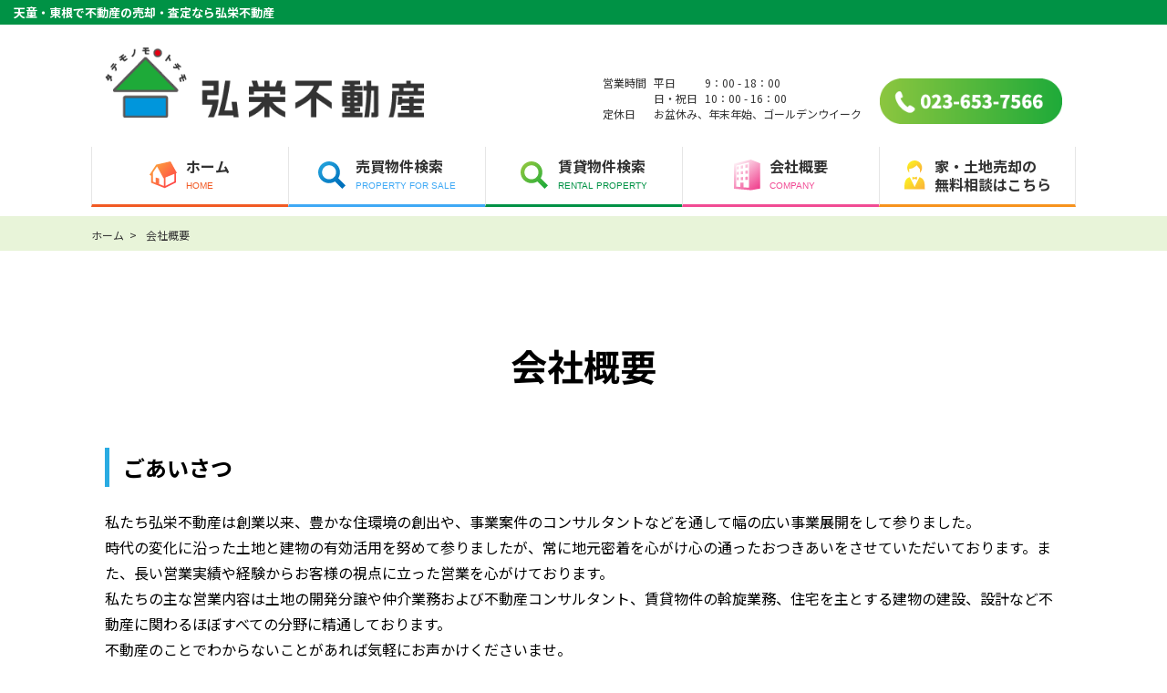

--- FILE ---
content_type: text/html
request_url: https://www.kouei-f.jp/company.html
body_size: 4684
content:
<!DOCTYPE html>
<html lang="ja">
  <head>
    <meta charset="utf-8" />
    <meta name="Description" content="" />
    <title>会社概要｜弘栄不動産</title>
    <meta name="viewport" content="width=device-width,initial-scale=1.0" />
    <link rel="stylesheet" href="style.css" />
    <!-- <link href="http://fonts.googleapis.com/earlyaccess/notosansjp.css" rel="stylesheet"> -->
    <link rel="preconnect" href="https://fonts.gstatic.com" />
    <link href="https://fonts.googleapis.com/css2?family=Noto+Sans+JP:wght@100;300;400;500;700;900&display=swap" rel="stylesheet">
    <link rel="stylesheet" href="css/slick-theme.css" />
    <link rel="stylesheet" href="css/slick.css" />
    <link rel="icon" href="img/favicon.ico" />
    <script
      src="https://kit.fontawesome.com/acb2e3d4e0.js"
      crossorigin="anonymous"
    ></script>
    <script src="https://ajax.googleapis.com/ajax/libs/jquery/3.5.1/jquery.min.js"></script>
    <script src="js/slick.min.js"></script>
    <script src="js/script.js"></script>
    <!-- Global site tag (gtag.js) - Google Analytics -->
    <script
      async
      src="https://www.googletagmanager.com/gtag/js?id=G-WGT9NMK976"
    ></script>
    <script>
      window.dataLayer = window.dataLayer || [];
      function gtag() {
        dataLayer.push(arguments);
      }
      gtag("js", new Date());

      gtag("config", "G-WGT9NMK976");
    </script>
  </head>

  <body>
    <header>
      <div class="h1_area">
        <h1>天童・東根で不動産の売却・査定なら弘栄不動産</h1>
      </div>
      <div class="header_inner">
        <div class="logo">
          <a href="./">
            <img src="img/logo.png" alt="弘栄不動産" />
          </a>
        </div>
        <div class="h_shop_info">
          <div class="h_shop_info_l">
            <p class="business_hours"></p>
            <dl>
              <dt>営業時間</dt>
              <dd>
                <dl>
                  <dt>平日</dt>
                  <dd>9：00 - 18：00</dd>
                  <dt>日・祝日</dt>
                  <dd>10：00 - 16：00</dd>
                </dl>
              </dd>
              <dt>定休日</dt>
              <dd>お盆休み、年末年始、ゴールデンウイーク</dd>
            </dl>
            <!--					<p class="regular_holiday">定休日△曜日</p>-->
          </div>
          <div class="shop_info_r">
            <p class="header_phone">
              <a href="tel:0236537566">
                <img src="img/phone_icon.png" alt="0236537566" />
              </a>
            </p>
          </div>
        </div>
        <!-- SP用ナビゲーション  -->
        <nav class="gnav_sp">
          <div class="menu-header-nav-container">
            <ul class="menu">
              <li class="menu-item">
                <a href="./"> ホーム </a>
              </li>
              <li class="menu-item">
                <a href="serach_sale.php"> 売買物件検索 </a>
              </li>
              <li class="menu-item">
                <a href="serach_rental.php"> 賃貸物件検索 </a>
              </li>
              <li class="menu-item">
                <a href="company.html"> 会社概要 </a>
              </li>
              <li class="menu-item">
                <a href="owner.html"> 家・土地売却の無料相談はこちら </a>
              </li>
            </ul>
            <div class="spnav_contact_btn">
              <a href="contact.html"> お問い合わせ </a>
            </div>
            <div class="spnav_info">
              <p class="header_shop_open">
                営業時間<br />
                平日 9：00 - 18：00<br />
                日・祝日 10：00 - 16：00
              </p>
              <p class="spnav_shop_holiday">
                定休日 <br />
                お盆休み、年末年始、<br />ゴールデンウイーク
              </p>
              <p class="spnav_phone">
                <a href="tel:0236537566"> 023-653-7566 </a>
              </p>
            </div>
          </div>
        </nav>
        <div class="spnav_wrap">
          <div class="h_pnone_sp">
            <a href="tel:0236537566">
              <img src="img/phone_icon_sp.png" alt="0236537566" />
            </a>
          </div>
          <div class="trigger_wrap">
            <div class="Toggle">
              <span></span>
              <span></span>
              <span></span>
            </div>
          </div>
        </div>
        <!-- SP用ナビゲーション ここまで-->
      </div>
    </header>
    <!-- pc用ナビゲーション-->
    <nav class="gnav_pc">
      <ul>
        <li>
        <a href="index.html">
          <!-- <img src="img/nav_icon_01.png" alt="ホーム" /> -->
          <div class="nav_txt nav_text1">
          <p>ホーム</p>
          <span>HOME</span>
          </div>
        </a>
        </li>
        <li>
        <a href="serach_sale.php">
          <div class="nav_txt nav_text2">
          <p>売買物件検索</p>
          <span>PROPERTY FOR SALE</span>
          </div>
        </a>
        </li>
        <li>
        <a href="serach_rental.php">
          <div class="nav_txt  nav_text3">
          <p>賃貸物件検索</p>
          <span>RENTAL PROPERTY</span>
          </div>
        </a>
        </li>
        <li>
        <a href="company.html">
          <div class="nav_txt nav_text4">
          <p>会社概要</p>
          <span>COMPANY</span>
          </div>
        </a>
        </li>
        <li>
        <a href="owner.html">
          <div class="nav_txt nav_text5">
          <p>
            家・土地売却の<span>無料相談はこちら</span>
          </p>
          </div>
        </a>
        </li>
      </ul>
    </nav>
    <!-- pc用ナビゲーション ここまで-->
    <div class="pnkz">
      <ol>
        <li>
          <a href="./"> ホーム </a>
        </li>
        <li>会社概要</li>
      </ol>
    </div>
    <main>
      <section class="common_wrap company">
        <div class="company_ttl">
          <h2>会社概要</h2>
        </div>
        <section class="message">
          <h3 class="h3_border_l">ごあいさつ</h3>
          <div class="message_main">
            <!-- <div class="president_img">
						<img src="img/company_img_01.jpg" alt="代表取締役 川口 隆">
					</div> -->
            <div class="message_txt">
              <p>
                私たち弘栄不動産は創業以来、豊かな住環境の創出や、事業案件のコンサルタントなどを通して幅の広い事業展開をして参りました。<br />
                時代の変化に沿った土地と建物の有効活用を努めて参りましたが、常に地元密着を心がけ心の通ったおつきあいをさせていただいております。また、長い営業実績や経験からお客様の視点に立った営業を心がけております。<br />
                私たちの主な営業内容は土地の開発分譲や仲介業務および不動産コンサルタント、賃貸物件の斡旋業務、住宅を主とする建物の建設、設計など不動産に関わるほぼすべての分野に精通しております。<br />
                不動産のことでわからないことがあれば気軽にお声かけくださいませ。
              </p>
              <p class="president_signature">
                <img src="img/company_img_02.png" alt="代表取締役 川口 隆" />
              </p>
            </div>
          </div>
        </section>
        <section class="company_profile">
          <h3 class="h3_border_l">会社概要</h3>
          <dl>
            <dt>会社名</dt>
            <dd>株式会社　弘栄不動産</dd>
            <dt>代表者</dt>
            <dd>川口　隆</dd>
            <dt>業務内容</dt>
            <dd>
              不動産取引業、住宅・一般建築物の設計施工、企業誘致、不動産全般におけるコンサルタント
            </dd>
            <dt>宅建取引主任者番号</dt>
            <dd>（山形）第 3834 号</dd>
            <dt>所属団体</dt>
            <dd>山形県宅地建物取引業協会、東北地区不動産公正取引協議会</dd>
            <dt>本社 </dt>
            <dd>
              <dl>
                <dt>住所</dt>
                <dd>〒994-0014 山形県天童市糠塚 2-2-1</dd>
                <dt>TEL</dt>
                <dd>023-653-7566</dd>
                <dt>FAX</dt>
                <dd>023-653-9958</dd>
              </dl>
              
              <!-- 〒994-0015 山形県天童市泉町1-7-3（仮事務所にて営業中） -->
            </dd>
            <dt>仙台営業所</dt>
            <dd>
              <dl>
                <dt>住所</dt>
                <dd>〒983-0852 宮城県仙台市宮城野区榴岡4-4-16<br>
                  TOFU BLDG.KINU502</dd>
                <dt>TEL</dt>
                <dd>022-766-9306</dd>
                <dt>FAX</dt>
                <dd>022-766-9307</dd>
              </dl>
            </dd>

          </dl>
        </section>
        <section class="history">
          <h3 class="h3_border_l">会社沿革</h3>
          <dl>
            <dt>昭和48年3月1日</dt>
            <dd>川口弘が弘栄不動産を設立</dd>
            <dt>昭和61年8月16日</dt>
            <dd>有限会社弘栄不動産に法人化</dd>
            <dt>平成20年8月</dt>
            <dd>現代表の川口隆が社長に就任</dd>
            <dt>令和4年4月</dt>
            <dd>仙台営業所開設</dd>
						<dt>令和6年12月</dt>
            <dd>株式会社に商号変更</dd>
          </dl>
        </section>
        <section class="access">
          <h3 class="h3_border_l">アクセス</h3>
          <div class="map">
            <iframe
              src="https://www.google.com/maps/embed?pb=!1m14!1m8!1m3!1d12513.110976069449!2d140.3820253!3d38.3656958!3m2!1i1024!2i768!4f13.1!3m3!1m2!1s0x0%3A0x75889b0c79a5eabf!2zKOaciSnlvJjmoITkuI3li5XnlKM!5e0!3m2!1sja!2sjp!4v1610932694593!5m2!1sja!2sjp"
              width="600"
              height="450"
              frameborder="0"
              style="border: 0"
              allowfullscreen=""
              aria-hidden="false"
              tabindex="0"
            ></iframe>
          </div>
        </section>
      </section>

      <!--お問い合わせ-->
      <!--
		<div class="top_contact spnone">
			<div class="contact_mail">
				<p>
					<a href="#">メールフォームからの<br>
					お問い合わせ</a>
				</p>
			</div>
			<div class="contact_phone">
				<div>
					<p>お電話でのお問い合わせ</p>
					<p>営業時間 9：00 - 17：30<br>
					定休日△曜日</p>
					<a href="tel:0236537566">
						<img src="img/phone_icon.png" alt="">
					</a>
				</div>
			</div>
		</div>
-->
      <!--お問い合わせここまで-->
    </main>
    <!-- <footer>
      <div class="footer_inner">
        <div class="footer_l">
          <h2 class="footer_logo">
            <img src="img/logo.png" alt="弘栄不動産" />
          </h2>
          <div class="f_shop_info">
            <address class="tendo_office">
              <p>〒994-0014 山形県天童市糠塚2-2-1</p>
              <p>TEL.023-653-7566</p>
              <p>FAX.023-653-9958</p>
            </address>
            <address class="sendai_office">
              <p>〒980-0013 宮城県仙台市青葉区花京院2-1-61</p>
              <p>オークツリー1階　リージャス仙台花京院106</p>
              <p>TEL.022-208-8950</p>
              <p>FAX.050-3172-8645</p>
            </address>
              <p class="license">
                国土交通大臣（1）第10170号 山形県宅地建物取引業協会会員<br
                  class="pcnone"
                />
                東北地区不動産公正取引協議会加盟
              </p>
            
            
            <address class="sendai_office">

            </address>
            <div class="f_qualification">
              <img src="img/hato_mark.png" alt="" class="hato_mark" />
              <ul>
                <li>●宅地建物取引主任者（山形）第3834号</li>
                <li>●国土交通大臣（1）第10170号</li>
                <li>●（社）山形県宅地建物取引業協会会員</li>
              </ul>
            </div>
            <p class="site_note">
              <small
                >※当サイトに掲載されているデータの無断転載を禁止します。</small
              >
            </p>
          </div>
        </div>
        <div class="footer_r">
          <nav>
            <ul>
              <li>
                <a href="./"> ホーム </a>
              </li>
              <li>
                <a href="serach_sale.php"> 売買物件検索 </a>
              </li>
              <li>
                <a href="serach_rental.php"> 賃貸物件検索 </a>
              </li>
            </ul>
            <ul>
              <li>
                <a href="company.html"> 会社概要 </a>
              </li>
              <li>
                <a href="owner.html"> 家・土地売却の無料相談はこちら </a>
              </li>
              <li>
                <a href="news.php"> お知らせ一覧 </a>
              </li>
              <li>
                <a href="contact.html"> お問い合わせ </a>
              </li>
              <li>
                <a href="privacy.html"> プライバシーポリシー </a>
              </li>
            </ul>
          </nav>
        </div>
      </div>
      <p class="copy">
        <small
          >&copy;2021 -
          <script src="js/copyright-year.js"></script>
          KOUEI FUDOUSAN LIMITED.</small
        >
      </p>
    </footer> -->
    <div id="footer">
      <my-footer></my-footer>
    </div>
    <div class="fixed_icon">
      <a href="contact.html">
        <img
          src="img/contact_icon.png"
          alt="お問い合わせはこちら"
          class="contact_icon"
        />
      </a>
      <div class="pageTop">
        <a href="#">
          <img
            src="img/page_top.png"
            alt="ページトップ"
            class="page_top_icon"
          />
        </a>
      </div>
    </div>
    
    <script src="https://unpkg.com/vue@3/dist/vue.global.js"></script>
    <script src="js/my_footer.js"></script>
  </body>
</html>


--- FILE ---
content_type: text/css
request_url: https://www.kouei-f.jp/style.css
body_size: 13036
content:
@charset "utf-8";
/* CSS Document */
/*! normalize.css v8.0.1 | MIT License | github.com/necolas/normalize.css */

/* Document
   ========================================================================== */

/**
 * 1. Correct the line height in all browsers.
 * 2. Prevent adjustments of font size after orientation changes in iOS.
 */

html {
  line-height: 1.8; /* 1 */
  -webkit-text-size-adjust: 100%; /* 2 */
	font-size: 16px;
}

/* Sections
   ========================================================================== */

/**
 * Remove the margin in all browsers.
 */

body {
  margin: 0;
	 font-family: 'Noto Sans JP', sans-serif;
}

/**
 * Render the `main` element consistently in IE.
 */

main {
  display: block;
}

/**
 * Correct the font size and margin on `h1` elements within `section` and
 * `article` contexts in Chrome, Firefox, and Safari.
 */

h1 {
  font-size: 2em;
  margin: 0.67em 0;
}

/* Grouping content
   ========================================================================== */

/**
 * 1. Add the correct box sizing in Firefox.
 * 2. Show the overflow in Edge and IE.
 */

hr {
  box-sizing: content-box; /* 1 */
  height: 0; /* 1 */
  overflow: visible; /* 2 */
}

/**
 * 1. Correct the inheritance and scaling of font size in all browsers.
 * 2. Correct the odd `em` font sizing in all browsers.
 */

pre {
  font-family: monospace, monospace; /* 1 */
  font-size: 1em; /* 2 */
}

/* Text-level semantics
   ========================================================================== */

/**
 * Remove the gray background on active links in IE 10.
 */

a {
  background-color: transparent;
}

/**
 * 1. Remove the bottom border in Chrome 57-
 * 2. Add the correct text decoration in Chrome, Edge, IE, Opera, and Safari.
 */

abbr[title] {
  border-bottom: none; /* 1 */
  text-decoration: underline; /* 2 */
  text-decoration: underline dotted; /* 2 */
}

/**
 * Add the correct font weight in Chrome, Edge, and Safari.
 */

b,
strong {
  font-weight: bolder;
}

/**
 * 1. Correct the inheritance and scaling of font size in all browsers.
 * 2. Correct the odd `em` font sizing in all browsers.
 */

code,
kbd,
samp {
  font-family: monospace, monospace; /* 1 */
  font-size: 1em; /* 2 */
}

/**
 * Add the correct font size in all browsers.
 */

small {
  font-size: 80%;
}

/**
 * Prevent `sub` and `sup` elements from affecting the line height in
 * all browsers.
 */

sub,
sup {
  font-size: 75%;
  line-height: 0;
  position: relative;
  vertical-align: baseline;
}

sub {
  bottom: -0.25em;
}

sup {
  top: -0.5em;
}

/* Embedded content
   ========================================================================== */

/**
 * Remove the border on images inside links in IE 10.
 */

img {
  border-style: none;
}

/* Forms
   ========================================================================== */

/**
 * 1. Change the font styles in all browsers.
 * 2. Remove the margin in Firefox and Safari.
 */

button,
input,
optgroup,
select,
textarea {
  font-family: inherit; /* 1 */
  font-size: 100%; /* 1 */
  line-height: 1.15; /* 1 */
  margin: 0; /* 2 */
}

/**
 * Show the overflow in IE.
 * 1. Show the overflow in Edge.
 */

button,
input { /* 1 */
  overflow: visible;
}

/**
 * Remove the inheritance of text transform in Edge, Firefox, and IE.
 * 1. Remove the inheritance of text transform in Firefox.
 */

button,
select { /* 1 */
  text-transform: none;
}

/**
 * Correct the inability to style clickable types in iOS and Safari.
 */

button,
[type="button"],
[type="reset"],
[type="submit"] {
  -webkit-appearance: button;
}

/**
 * Remove the inner border and padding in Firefox.
 */

button::-moz-focus-inner,
[type="button"]::-moz-focus-inner,
[type="reset"]::-moz-focus-inner,
[type="submit"]::-moz-focus-inner {
  border-style: none;
  padding: 0;
}

/**
 * Restore the focus styles unset by the previous rule.
 */

button:-moz-focusring,
[type="button"]:-moz-focusring,
[type="reset"]:-moz-focusring,
[type="submit"]:-moz-focusring {
  outline: 1px dotted ButtonText;
}

/**
 * Correct the padding in Firefox.
 */

fieldset {
  padding: 0.35em 0.75em 0.625em;
}

/**
 * 1. Correct the text wrapping in Edge and IE.
 * 2. Correct the color inheritance from `fieldset` elements in IE.
 * 3. Remove the padding so developers are not caught out when they zero out
 *    `fieldset` elements in all browsers.
 */

legend {
  box-sizing: border-box; /* 1 */
  color: inherit; /* 2 */
  display: table; /* 1 */
  max-width: 100%; /* 1 */
  padding: 0; /* 3 */
  white-space: normal; /* 1 */
}

/**
 * Add the correct vertical alignment in Chrome, Firefox, and Opera.
 */

progress {
  vertical-align: baseline;
}

/**
 * Remove the default vertical scrollbar in IE 10+.
 */

textarea {
  overflow: auto;
}

/**
 * 1. Add the correct box sizing in IE 10.
 * 2. Remove the padding in IE 10.
 */

[type="checkbox"],
[type="radio"] {
  box-sizing: border-box; /* 1 */
  padding: 0; /* 2 */
}

/**
 * Correct the cursor style of increment and decrement buttons in Chrome.
 */

[type="number"]::-webkit-inner-spin-button,
[type="number"]::-webkit-outer-spin-button {
  height: auto;
}

/**
 * 1. Correct the odd appearance in Chrome and Safari.
 * 2. Correct the outline style in Safari.
 */

[type="search"] {
  -webkit-appearance: textfield; /* 1 */
  outline-offset: -2px; /* 2 */
}

/**
 * Remove the inner padding in Chrome and Safari on macOS.
 */

[type="search"]::-webkit-search-decoration {
  -webkit-appearance: none;
}

/**
 * 1. Correct the inability to style clickable types in iOS and Safari.
 * 2. Change font properties to `inherit` in Safari.
 */

::-webkit-file-upload-button {
  -webkit-appearance: button; /* 1 */
  font: inherit; /* 2 */
}

/* Interactive
   ========================================================================== */

/*
 * Add the correct display in Edge, IE 10+, and Firefox.
 */

details {
  display: block;
}

/*
 * Add the correct display in all browsers.
 */

summary {
  display: list-item;
}

/* Misc
   ========================================================================== */

/**
 * Add the correct display in IE 10+.
 */

template {
  display: none;
}

/**
 * Add the correct display in IE 10.
 */

[hidden] {
  display: none;
}

h2 {
	margin: 0;
}

.pcnone {
	display: block;
}

.spnone {
	display: none;
}

address {
	font-style: normal;
}

@media screen and (min-width: 768px) {

}


:root {
	--nav-en: 'Arial', sans-serif;
}

/*TOPページ
-----------------------------------------*/
/*header*/
.h1_area h1 {
	margin: 0;
	font-size: 13px;
	color: #fff;
	background: #009245;
	padding: 2px 15px;
	box-sizing: border-box;
}


header {
	width: 100%;
	height: 70px;
	position: fixed;
	z-index: 10;
	background: #fff;
	top: 0;
	left: 0;
}

.header_inner {
	max-width: 1080px;
	margin: 0 auto;
	display: flex;
	flex-wrap: wrap;
	justify-content: space-between;
	align-items: flex-end;
	padding: 10px 15px;
	box-sizing: border-box;
	color: #333;
}

.header_inner h1 {
	margin: 0;
}

.logo {
	width: 180px;
}

.logo img {
	
	width: 100%;
}

.header_inner h1 a:hover {
	opacity: 0.8;
}

.h_shop_info {
	display: none;
	flex-wrap: wrap;
	width: 60%;
	justify-content: flex-end;
	align-items: flex-end;
}

.h_shop_info_r{
	text-align: right;
}

.h_shop_info_l {
	margin-right: 1rem;
	display: flex;
	flex-wrap: wrap;
	font-size: 0.75rem;

}

.h_shop_info_l dl {
	display: flex;
	flex-wrap: wrap;
	width: 18rem;
	margin: 0;
}

.h_shop_info_l dl dt,
.h_shop_info_l dl dd {
	margin-bottom: 5px;
}

.h_shop_info_l dl dt {
	width: 3rem;
}

.h_shop_info_l dl dd {
	width: calc(100% - 3rem);
	margin: 0;
	padding-left: 0.5rem;
	box-sizing: border-box;
}


.h_shop_info_l p{
	margin: 0 0 7px;
}

.header_phone {
	font-size: 1.5rem;
	font-weight: bold;
	box-sizing: border-box;
	margin: 0;
}

.header_phone img {
	max-width: 200px;
	width: 100%;
	vertical-align: bottom;
}

/*
.header_phone a:hover {
	opacity: 0.8;
}
*/
.business_hours {
	padding-right: 1rem;
	box-sizing: border-box;
}

.business_hours span {
	margin-left: 0.5rem;
}

/*nav_pc*/
.gnav_pc {
	display: none;
	max-width: 1080px;
	margin: 0 auto;
}

.gnav_pc ul {
	display: flex;
	padding: 0;
	margin: 0 0 10px;
	list-style: none;
}

.gnav_pc li {
	width: 20%;
	border-left: 1px solid #e6e6e6;
	box-sizing: border-box;
}

.gnav_pc li:first-child {
	border-bottom: 3px solid #f15a24;
	border-width: calc(100% - 10px);
}

.gnav_pc li:nth-child(2) {
	border-bottom: 3px solid #3fa9f5;
	border-width: calc(100% - 10px);
}
.gnav_pc li:nth-child(3) {
	border-bottom: 3px solid #009245;
	border-width: calc(100% - 10px);
}
.gnav_pc li:nth-child(4) {
	border-bottom: 3px solid #f14b94;
	border-width: calc(100% - 10px);
}

.gnav_pc li:last-child {
	border-right: 1px solid #e6e6e6;
	border-bottom: 3px solid #f7931e;
	border-width: calc(100% - 10px);
}

.gnav_pc li img {
	width: 100%;
	vertical-align: bottom;
}

.gnav_pc li a img:hover {
	opacity: 0.8;
	
}

.nav_txt {
	line-height: 1.2;
}

.nav_txt p {
	margin: 0;
	font-weight: 700;
	line-height: 1.1;
}

.nav_text1 {
	padding-left: 40px;
	background: url(img/nav_icon_01.svg) no-repeat left center/30px;
}

.nav_text1 span {
	color: #f15a24;
}

.nav_text2 span {
	color: #3fa9f5;
}

.nav_text2 {
	padding-left: 41px;
	background: url(img/nav_icon_02.svg) no-repeat left center/31px;
}

.nav_text3 span {
	color: #009245;
}

.nav_text3 {
	padding-left: 41px;
	background: url(img/nav_icon_03.svg) no-repeat left center/31px;
}

.nav_text4 span {
	color: #f14b94;
}

.nav_text4 {
	padding-left: 39px;
	background: url(img/nav_icon_04.svg) no-repeat left center/29px;
}

.nav_text5 {
	padding-left: 33px;
	background: url(img/nav_icon_05.svg) no-repeat left center/23px;
}

.nav_txt.nav_text5 p {
	line-height: 1.3;
}

.nav_txt.nav_text5 p span {
	display: block;
}

.nav_txt p + span {
	font-family: var(--nav-en);
	font-size: 10px;
	line-height: 1;
}

.gnav_pc li a {
	display: grid;
	height: 63px;
	width: calc(1072px / 5);
	place-items: center;
	text-decoration: none;
	color: #333;
}





/*nav_sp*/
.spnav_wrap {
	width: 90px;
	position: relative;
	display: flex;
	flex-wrap: wrap;
	justify-content: space-between;
}

.h_pnone_sp {
	width: 42px;
}

.h_pnone_sp img {
	width: 100%;
}

.spnav_contact_btn a,
.spnav_phone a {
	color: #fff;
	text-decoration: none;
}



/*ハンバーガーメニュー
-----------------------*/
.gnav_sp {
	position: fixed; /*表示位置を固定*/
	z-index: 20; /*重ね順を変更*/
	top: 0; /*表示位置を指定*/
	right: -300px;/*表示位置を指定*/
	background: rgba(41,171,226,0.9);
	color: #fff; /*文字色を黒にする*/
	text-align: center; /*テキストを中央揃え*/
	width: 100%; /*全幅表示*/
	transition: all 0.6s; /*アニメーションの時間を指定*/
	width: 300px;
	height: 100%;
	padding: 65px 10px 0;
	box-sizing: border-box;
	z-index: 10;
}

.gnav_sp ul {
	width: 100%;
	margin: 0 auto;
	padding: 0;
	display: block;
	list-style: none;
}

.gnav_sp ul li {
	font-size: 1rem;
	list-style-type: none;
	padding: 0;
	width: 100%;
/*	border-bottom: 1px dotted #fff;*/
}

.gnav_sp >ul>li>ul>li:last-child,
.gnav_sp >ul>li:last-child {
	padding-bottom: 0;
	border-bottom: none; /*最後のメニュー項目のみ下線を消す*/
}

.gnav_sp ul li a {
	display: block; /*クリックできる領域を広げる*/
	color: #fff;
	padding: 0.5rem 0;
	text-decoration: none;
}


/*トグルボタンのスタイルを指定*/
.Toggle {
	position: relative;
/*
	right: 20px;
	top: 15px;
*/
	width: 42px;
	height: 42px;
	cursor: pointer;
	z-index: 30;
	background: #a4e87c;
}

.Toggle span {
	display: block;
	position: absolute;
	width: 30px;
	border-bottom: solid 3px #fff;
	transition: 300ms ease-in-out;
	left: 6px;
	z-index: 50;
}
 
.Toggle span:nth-child(1) {
	top: 9px;
}
 
.Toggle span:nth-child(2) {
	top: 18px;
}
 
.Toggle span:nth-child(3) {
	top: 27px;
}
 
/* 最初のspanをマイナス45度に */
/*
.trigger_wrap {
	position: absolute;
	right: 10px;
	top: 12px;
	z-index: 40;
}
*/


.Toggle.active span:nth-child(1) {
	top: 18px;
	left: 6px;
	transform: rotate(-45deg);
}


/* 2番目と3番目のspanを45度に */
.Toggle.active span:nth-child(2),
.Toggle.active span:nth-child(3) {
	top: 18px;
	transform: rotate(45deg);
	
}
.Toggle.active span:first-child,
.Toggle.active span:nth-child(3){
	border-bottom: 3px solid #fff;
}

/*トグルボタンが押されたときに付与するクラス*/
.gnav_sp.active {
	right:0;
}

/*slider*/
.slider {
/*	width: 70%;*/
	/* margin: 70px auto 80px; */
	margin: 90px auto 80px;
}
	
.slick-slide img {
	width: 100%;
	height: auto;
}
.slick-slide{
	margin: 0;
}

.mypattern .slick-slide {
	margin: 0;
}

.slider a {
	opacity: 0.8;
}

.slider_inner {
	position: relative;
	width: 100%;
	height: 100%;
}

.slider_inner .txt {
color: #fff;
	font-weight: 700;
	font-size: clamp(18px , 2.5vw, 48px);
	line-height: 1.5;
	text-shadow: 4px 4px 5px rgba(0, 0, 0, .3);
	z-index: 4;
	position: absolute;
}

.slider_inner .txt span {
	display: block;
}

.slider1 .txt {
	top: 50%;
	left: 50%;
	transform: translate(-50%, -50%);
	text-align: center;
	width: 100%;
}

.slider2 .txt {
	bottom: max(15px, 2.8%);
	right: max(15px, 2.8%);
	text-align: right;
	width: 100%;
}

.slider3 .txt {
	top: max(15px, 2.8%);
	left: max(15px, 2.8%);
	width: 100%;
}



/*top main
-------------------------------------*/
/*冒頭*/
.top_intro,
.common_wrap {
	max-width: 1080px;
	margin: 0 auto;
	padding: 30px 15px;
	box-sizing: border-box;
	overflow: hidden;
}

.top_intro p {
	line-height: 2;
}

.top_intro p span,
.consultation_point ul li span {
	background: #fcee21;
}

/*オススメ物件*/
.recommend_property {
	background: #f1fded;
	width: 100%;
	height: auto;
	display: block;
	padding: 30px 0;
}

.recommend_property_inner {
	max-width: 1080px;
	margin: 0 auto;
	padding: 0 30px;
	box-sizing: border-box;
	overflow: hidden;
}

.content_heading {
	text-align: center;
}

.recommend_property_inner h2 {
	position: relative;
	display: inline-block;
	/*margin-bottom: 50px;*/
	margin-bottom: 20px; /* 2025.02.07 変更 */
	max-width: 260px;
}

.recommend_property_inner h2.category {
	width: 100%;
	margin: 2em 0;
}

.recommend_property_inner h2.category::after {
	content: '- カテゴリ別検索 -';
	display: inline-block;
	position: absolute;
	left: 50%;
	transform: translateX(-50%);
	width: 100%;
	top: 105%;
}

.recommend_property_inner h2 img {
	width: 100%;
	text-align: center;
	display: block;
	margin: 0 auto;
}

.property_sale ul,
.property_rental ul {
	list-style: none;
	padding: 0;
	display: flex;
	flex-wrap: wrap;
	justify-content: space-between;
}

.property_sale ul li ,
.property_rental ul li {
	width: 49.8%;
	font-weight: bold;
	box-sizing: border-box;
	margin-bottom: 2%;
	padding: 0 5px;
	overflow: hidden;
}

.property_sale ul li a,
.property_rental ul li a {
	color: #000;
	text-decoration: none;
	padding: 10px 10px 10px 30px;
	display: block;
	box-sizing: border-box;
	border: 1px solid #000;
	background: #fff;
}

.property_sale ul li a.selected {
	background: #29abe2;
}

.property_rental ul li a.selected {
	background: #8cc63f;
}

.property_sale,
.property_rental {
	padding: 10px;
	box-sizing: border-box;
}

.property_sale h3,
.property_rental h3,
.search_terms_wrap h3 {
	margin: 0 0 1rem;
	font-size: 1.5rem;
	position: relative;
	display: block;
}

.search_terms_wrap h3 {
	margin: 0;
/*	font-size: 1.5rem;*/
	font-size: 18.72px;
	position: relative;
	display: block;
}

.property_sale h3::after {
	content: 'PROPERTY FOR SALE';
	color: #29abe2;
	font-size: 0.75rem;
	position: absolute;
	display: inline-block;
	left: 7rem;
	top: 50%;
	transform: translateY(-50%);
/*	width: 100%;*/
}

.property_rental h3::after {
	content: 'RENTAL PROPERTY';
	color: #8cc63f;
	font-size: 0.75rem;
	position: absolute;
	display: inline-block;
	left: 7rem;
	top: 50%;
	transform: translateY(-50%);
	width: 100%;
}

.property_sale {
	background: #a9ddf3;
}

.property_rental {
	background: #d1e8b2;
}

.property_sale li span,
.property_rental li span {
	position: relative;
	display: block;
}

.property_sale ul li:hover,
.property_rental ul li:hover {
	opacity: 0.8;
	cursor: pointer;
}

.property_sale li:first-child a span::before {
	content: '';
	display: block;
	background: url(img/recommend_icon_01.png) no-repeat left center;
	width: 20px;
	height: 20px;
	background-size: contain;
	position: absolute;
	left: -25px;
	top: 50%;
	transform: translateY(-50%);
}

.property_sale li:nth-child(2) a span::before {
	content: '';
	display: block;
	background: url(img/recommend_icon_02.png) no-repeat left center;
	width: 20px;
	height: 20px;
	background-size: contain;
	position: absolute;
	left: -25px;
	top: 50%;
	transform: translateY(-50%);
}

.property_sale li:nth-child(3) a span::before {
	content: '';
	display: block;
	background: url(img/recommend_icon_03.png) no-repeat left center;
	width: 20px;
	height: 20px;
	background-size: contain;
	position: absolute;
	left: -25px;
	top: 50%;
	transform: translateY(-50%);
}

.property_sale li:nth-child(4) a span::before {
	content: '';
	display: block;
	background: url(img/recommend_icon_04.png) no-repeat left center;
	width: 20px;
	height: 20px;
	background-size: contain;
	position: absolute;
	left: -25px;
	top: 50%;
	transform: translateY(-50%);
}

.property_rental li:first-child a span::before {
	content: '';
	display: block;
	background: url(img/recommend_icon_05.png) no-repeat left center;
	width: 20px;
	height: 20px;
	background-size: contain;
	position: absolute;
	left: -25px;
	top: 50%;
	transform: translateY(-50%);
}

.property_rental li:nth-child(2) a span::before {
	content: '';
	display: block;
	background: url(img/recommend_icon_03.png) no-repeat left center;
	width: 20px;
	height: 20px;
	background-size: contain;
	position: absolute;
	left: -25px;
	top: 50%;
	transform: translateY(-50%);
}

.property_rental li:nth-child(3) a span::before {
	content: '';
	display: block;
	background: url(img/recommend_icon_06.png) no-repeat left center;
	width: 20px;
	height: 20px;
	background-size: contain;
	position: absolute;
	left: -25px;
	top: 50%;
	transform: translateY(-50%);
}

.property_rental li:nth-child(4) a span::before {
	content: '';
	display: block;
	background: url(img/recommend_icon_07.png) no-repeat left center;
	width: 20px;
	height: 20px;
	background-size: contain;
	position: absolute;
	left: -25px;
	top: 50%;
	transform: translateY(-50%);
}

.result_item{
	list-style: none;
	padding: 0;
}

.result_item li{
	background: #fff;
	padding: 15px;
	box-sizing: border-box;
	margin-bottom: 15px;
	box-shadow: 5px 5px 10px #ccc;
}

.result_item li img{
	width: 100%;
	object-fit: cover;
	overflow: hidden;
}

.result_item li p{
/*	display: inline-block;*/
	margin: 7px 0;
}

.item_address {
	width: 100%;
	font-size: 1.125rem;
}

.price_wrap {
	margin-bottom: 10px;
}

.price_wrap p {
	display: inline;
}

.item_tag_area p {
	display: inline-block;
}

.item_price,
.item_tsubo {
	font-weight: bold;
}

.osusume .saleBox .item_address,
.osusume .saleBox .item_price,
.osusume .saleBox .item_tsubo,
.sale .item_address,
.sale .item_price,
.sale .item_tsubo {
	padding-left: 7px;
	border-left: #29abe2 solid 7px;
}

.osusume .rentalBox .item_address,
.osusume .rentalBox .item_price,
.osusume .rentalBox .item_tsubo,
.rental .item_address,
.rental .item_price,
.rental .item_tsubo {
	padding-left: 7px;
	border-left: #8cc63f solid 7px;
}

.item_price {
	margin-right: 2rem;
}

.osusume .saleBox .item_tag,
.sale .item_tag {
	background: url(img/recommend_icon_08.png) no-repeat left 4px center,#29abe2;
	background-size: 20px;
	color: #fff;
	padding: 3px 15px 3px 30px;
	margin-right: 10px;
	margin-bottom: 5px;
}

.osusume .rentalBox .item_tag,
.rental .item_tag {
	background: url(img/recommend_icon_08.png) no-repeat left 4px center,#8cc63f;
	background-size: 18px;
	color: #fff;
	padding: 3px 15px 3px 30px;
	margin-right: 8px;
	margin-bottom: 5px;
}

.osusume .saleBox .point,
.sale .point {
	background: url(img/point_icon.png) no-repeat left 6px center,#29abe2;
	background-size: 18px;
	color: #fff;
	padding: 3px 15px 3px 30px;
	margin-right: 8px;
	margin-bottom: 5px;
}

.osusume .rentalBox .point,
.rental .point {
	background: url(img/point_icon.png) no-repeat left 6px center,#8cc63f;
	background-size: 20px;
	color: #fff;
	padding: 3px 15px 3px 30px;
	margin-right: 10px;
	margin-bottom: 5px;
}

.item_img img {
	display: block;
}

.item_img {
	position: relative;
	margin-bottom: 10px;
}

.osusume .saleBox .item_img::before,
.sale .item_img::before {
	position: absolute;
	content: '売買';
	background: #29abe2;
	bottom: 0;
	left: 0;
	z-index: 2;
	color: #fff;
	padding: 10px 15px;
	line-height: 1;
}

.osusume .rentalBox .item_img::before,
.rental .item_img::before {
	position: absolute;
	content: '賃貸';
	background: #8cc63f;
	bottom: 0;
	left: 0;
	z-index: 2;
	color: #fff;
	padding: 10px 15px;
	line-height: 1;
}

.recommend_property_result ul li {
	width: 100%;
}

/*クイック検索*/
.quick_search {
	max-width: 1080px;
	margin: 0 auto;
	padding: 30px 0 0;
}

.quick_search_heading {
	text-align: center;
}

.quick_search_heading h2 {
	max-width: 229px;
	margin: 0 auto 1rem;
}

.quick_search_heading h2 img{
	width: 100%;
}

.quick_search_btn {
	list-style: none;
	padding: 0;
	margin: 0;
}

.quick_search_btn li img {
	width: 100%;
	display: block;
}

.quick_search_btn li a img:hover {
	opacity: 0.8;
}

/*バナー*/
.banner_area {
	max-width: 1080px;
	margin: 0 auto;
/*	padding: 60px 0 30px;*/
	padding: 30px 0 30px;
}

.top_banner_01 {
	display: block;
	width: 100%;
}

/*お知らせ*/
.news {
	padding: 30px 15px 0;
	box-sizing: border-box;
	max-width: 1080px;
	margin: 0 auto;
}

.news_heading {
	text-align: center;
}

.news_heading h2 {
	margin-top: 0;
}

.news_heading h2 {
	max-width: 150px;
	margin: 0 auto 1rem;
}

.news_heading h2 img {
	width: 100%;
}

.news_icon {
	display: inline-block;
	color: #fff;
	background: #3fa9f5;
	border-radius: 50px;
	padding: 0 15px;
	margin-left: 1rem;
}

.news_list {
	padding: 0;
	list-style: none;
	font-size: 0.75rem;
	margin-bottom: 2rem;
}

.news_list li {
	border-top: 1px solid #000;
	padding: 10px 0;
}

.news_list li:last-child {
	border-bottom: 1px solid #000;
}

.news_list a {
	color: #000;
	text-decoration: none;
}

.news_list li dl {
	display: flex;
	flex-wrap: wrap;
}

.news_list li dl dt {
	width: 170px;
}

.news_list li dl dd {
	width: calc(100% - 170px);
	margin-left: 0;
	padding-right: 15px;
	box-sizing: border-box;
	background: url(img/arrow_01.png) no-repeat right center;
	background-size: 10px;
}

.news_list li a dl:hover {
	opacity: 0.8;
}

.more_btn {
	text-align: center;
}

.more_btn a {
	background: #000;
	color: #fff;
	text-decoration: none;
	display: block;
	width: 200px;
	margin: 0 auto;
	border-radius: 50px;
	padding: 10px;
	box-sizing: border-box;
	background-image: url(img/arrow_02.png);
	background-repeat: no-repeat;
	background-size: 12px;
	background-position: right 10px center;
}

.more_btn a:hover {
	opacity: 0.8;
}

/*お問い合わせ*/
.top_contact {
	max-width: 1080px;
	margin: 0 auto;
/*	padding: 30px 45px 30px;*/
	padding: 30px 15px 30px;
	box-sizing: border-box;
}

.contact_mail {
	border: 1px solid #000;
	border-bottom: none;
}

.contact_phone {
	border: 1px solid #000;
	text-align: center;
	color: #333;
}

.top_contact p {
	margin: 0;
	font-size: 1.125rem;
}

.contact_mail,
.contact_phone {
	display: flex;
	align-items: center;
	justify-content: center;
	padding: 15px 25px;
	font-weight: bold;
	min-height: 150px;
	box-sizing: border-box;
}

.contact_mail p {
	background: url(img/mail_icon.png) no-repeat left center;
	background-size: 40px;
	padding-left: 50px;
	font-size: 1.125rem;
}

.contact_phone p+p {
	font-size: 0.75rem;
	margin-bottom: 10px;
	font-weight: normal
}

.contact_mail a {
	color: #333;
	text-decoration: none;
}

.contact_mail a:hover {
	opacity: 0.8;
}

.contact_phone_inner dl {
	font-size: 0.875rem;
}

.shop_open{
	margin: 1rem 0 5px;
}

.shop_open dt,
.holiday dt {
	width: 100%;
	text-align: left;
}

.shop_open dd dl,
.holiday {
	display: flex;
	flex-wrap: wrap;
	margin: 0;
}

.shop_open dd,
.shop_open dd dl dd,
.holiday dd {
	margin-left: 0;
	text-align: left;
}

.shop_open dd dl dt,
.holiday dt {
	width: 5rem;
}

.shop_open dd dl dt dd,
.holiday dd {
	width: calc(100% - 5rem);
	box-sizing: border-box;
	text-align: left;
}

dl.holiday {
	margin-bottom: 1rem;
}


/*pagetop*/
.page_top_icon {
	width: 50px;
	display: block;
	margin: 0 auto;
}

.fixed_icon {
	position: fixed;
	bottom: 15px;
	right: 15px;
	z-index: 5;
}

.contact_icon {
	width: 147px;
	display: block;
	margin-bottom: 1rem;
	display: none;
}

.contact_icon:hover,
.page_top_icon:hover {
	opacity: 0.8;
}

/*footer
-------------------------------*/
footer {
	background: #d0f0f0;
	padding: 0 0 20px;
	color: #333;
}

.footer_inner {
	max-width: 1080px;
	margin: 0 auto;
	padding: 30px 15px;
	box-sizing: border-box;
}

.footer_logo {
	text-align: center;
}

.footer_logo img {
/*	max-width: 430px;pc*/
	width: 70%;
	max-width: 430px
}

.footer_l {
	text-align: center;
}

.footer_l p{
	margin-top: 0;
	margin-bottom: 7px;
}

.license {
	font-size: 0.5rem;
}

.footer_r nav{
	display: flex;
	font-size: 0.75rem;
	justify-content: center;
}

.footer_r nav ul{
	list-style: none;
	padding: 0;
	width: auto;
	margin-right: 6%;
}

.footer_r nav ul li a {
	color: #333;
	text-decoration: none;
}

.footer_r nav ul li {
	background: url(img/arrow_01.png) no-repeat left center;
	background-size: 10px;
	padding-left: 15px;
}

footer address {
	margin-bottom: 1rem;
}

.footer_banner-area { /* 2025.02.01 追記 */
	text-align: right;
}

.footer_banner-area a img { /* 2025.02.01 追記 */
	margin-top: 50px;
	max-width: 450px;
	width: 100%;
	height: auto;
}

.copy {
	text-align: center;
	margin: 0;
}

.f_qualification {
	display: block;
	flex-wrap: wrap;
	align-items: center;
	text-align: left;
}

.hato_mark {
	width: 50px;
	display: none;
	margin-right: 5px;
}

.f_qualification ul {
	list-style: none;
	padding: 0;
	font-size: 10px;
	margin: 0;
	line-height: 1.4;
	display: grid;
	justify-content: center;
}

.site_note {
	margin: 0;
}

.site_note small{
	font-size: 12.8px;
	font-weight: normal;
}

/*パンくずリスト*/
.pnkz {
	background: #e8f4d9;
	padding: 5px 15px 5px 15px;;
	margin-top: 70px;
}

.pnkz ol {
	list-style: none;
	padding: 0;
	margin: 0;
	max-width: 1080px;
	margin: 0 auto;
}

.pnkz ol li {
	display: inline-block;
	font-size: 0.75rem;
	margin-right: 20px;
	background-size: 10px;
	position: relative;
	line-height: 1;
	color: #333;
}

.pnkz ol li::after {
	content: '>';
	display: inline-block;
	
/*
	background: url(img/arrow_03.png) no-repeat;
	background-size: contain;
*/
/*
	width: 8px;
	height: 8px;
*/
	position: absolute;
	top: 50%;
	right: -14px;
	transform: translateY(-50%);

}

.pnkz ol li a {
	color: #333;
	text-decoration: none;
}

.pnkz ol li a:hover {
	opacity: 0.8;
}

.pnkz ol li:last-child::after {
	content: '';
}

/*物件検索
--------------------------------------*/
/*売買物件検索*/
.search_form_ttl {
	text-align: center;
	margin-bottom: 3rem;
}

.search_form_ttl h2 {
	font-size: 2rem;
	display: inline;
	position: relative;
	line-height: 1;
}

.sale .search_form_ttl h2::after {
	content: '';
	display: block;
	position: absolute;
	top: 100%;
	left: 50%;
	width: 110%;
	height: 10px;
	border-bottom: 10px solid #a9ddf3;
	transform: translateX(-50%);
}

.search_form h3 {

}

.sale .search_form h3::before {
	content: '■';
	color: #a9ddf3;
}

.search_form ul {
	list-style: none;
	padding: 0;
	display: flex;
	flex-wrap: wrap;
}

.search_form [type="checkbox"],
.search_form [type="radio"] {
	margin-right: 5px
}

.search_form ul li {
	width: 49%;
	margin-right: 2%;
	margin-bottom: 2%;
	box-sizing: border-box;
/*	padding: 5px;*/
/*	border: 1px solid #ccc;*/
	display: block;
}

.search_form ul li label {
	background: #e1e1e1;
	display: flex;
	flex-wrap: wrap;
	align-items: flex-start;
	width: 100%;
	height: 100%;
	padding: 5px 5px 5px 25px;
	box-sizing: border-box;
}

.sale .search_form ul li label.bgchange_blue {
	background: #3fa9f5;
	color: #fff;
}

.sale input[type="checkbox"]:checked +label {
	background: #3fa9f5;
	color: #fff;
}


/*
.sale .search_form ul li:nth-child(odd) {
	background: #3fa9f5;
	color: #fff;
}

.sale .search_form ul li:nth-child(even) {
	background: #e1e1e1;
	border: 1px solid #ccc;
	box-sizing: border-box;
	margin-right: 0;
}
*/

.search_form ul li:nth-child(2n) {
	margin-right: 0;
}

.submit {
	text-align: center;
	margin-top: 2rem;
}

.sale [type="submit"] {
	display: inline-block;
	border: none;
	background: #29abe2;
	color: #fff;
	padding: 15px 25px;
	border-radius: 50px;
	font-size: 1.25rem;
}

.sale [type="submit"] i {
	margin-right: 10px;
}

/*
label {
	display: inline-block;
}
*/

label,
input[type='checkbox'] {
	cursor: pointer;
}

.check_box {
	background: #fff !important;
}

.select,
textarea {
	-webkit-appearance: none;
	border-radius: 0;
}

input[type="text"] {
	outline: none;
	box-shadow: none;
	border: 1px solid #000;
	padding: 10px;
	box-sizing: border-box;
}

textarea {
	width: 100%;
	box-sizing: border-box;
	padding: 10px;
	height: 10rem;
}

.select_wrap select {
	width: 46%;
	padding: 5px;
	border-radius: 0;
	box-sizing: border-box;
	
}

.select_wrap {
	margin-bottom: 2rem;
}

.input_number input {
	padding: 5px;
	box-sizing: border-box;
	width: 10rem;
	margin-bottom: 10px;
}


/* 元々のチェックボックス（非表示） */
input[type="checkbox"],
.form_table dd input[type="checkbox"]{
	display: none;
}
/* チェックボックスの代わりを成すラベル */
/* input[type="checkbox"] + span {
	display: inline-block;
	cursor: pointer;
	position: relative;
	padding-left: 25px;
} */

/*ラベル位置変更後*/
input[type="checkbox"] + label {
	display: inline-block;
	cursor: pointer;
	position: relative;
	padding-left: 25px;
	box-sizing: border-box;
}

/* ラベルの左に表示させる正方形のボックス□ */
/* input[type="checkbox"] + span::before{
	content: "";
	position: absolute;
	display: block;
	box-sizing: border-box;
	width: 16px;
	height: 16px;
	margin-top: 2px;
	left: 0;
	top: 5px;
	border: 1px solid;
	border-color:  #585753;
	background-color: #FFF;
} */

/*ラベル位置変更後*/
input[type="checkbox"] +label span::before {
	content: "";
	position: absolute;
	display: block;
	box-sizing: border-box;
	width: 16px;
	height: 16px;
	margin-top: 2px;
	left: 5px;
	top: 11px;
	border: 1px solid;
	border-color:  #585753;
	background-color: #FFF;
}

.request_table input[type="checkbox"] +label span::before {
	top: 5px
}
/* チェックが入った時のレ点 */
/* input[type="checkbox"]:checked+ span::after{
	content: "";
	position: absolute;
	display: block;
	box-sizing: border-box;
	width: 12px;
	height: 6px;
	margin-top: -2px;
	top: 14px;
	left: 2px;
	transform: rotate(-45deg);
	border-bottom: 3px solid;
	border-left: 3px solid;
	border-color:  #585753; 
} */

/*ラベル位置変更後*/
input[type="checkbox"]:checked+label span::after {
	content: "";
	position: absolute;
	display: block;
	box-sizing: border-box;
	width: 12px;
	height: 6px;
	margin-top: -2px;
	top: 20px;
	left: 7px;
	transform: rotate(-45deg);
	border-bottom: 3px solid;
	border-left: 3px solid;
	border-color:  #585753; 
}

.request_table input[type="checkbox"]:checked+label span::after {
	top: 14px;
}

.rental input[type="checkbox"]:checked +label {
	background: #009245;
	color: #fff;
}
/*ラジオボタンデザイン*/
input[type="radio"] {
	display: none;
}

input[type="radio"]+span{
	box-sizing: border-box;
	cursor: pointer;
	display: inline-block;
	padding: 0 30px;
	position: relative;
	width: auto;
}

input[type="radio"]+span::before {
	background: #fff;
    border: 1px solid #585753;
    border-radius: 50%;
    content: '';
    display: block;
    height: 16px;
    left: 5px;
    margin-top: -8px;
    position: absolute;
    top: 50%;
    width: 16px;
}

input[type="radio"]+span::after {
    background: #585753;
    border-radius: 50%;
    content: '';
    display: block;
    height: 10px;
    left: 9px;
    margin-top: -4px;
    opacity: 0;
    position: absolute;
    top: 50%;
    width: 10px;
}

input[type="radio"]:checked + span::after {
    opacity: 1;
}
/*
input[type='radio']:after {
	width: 11px;
	height: 11px;
	border-radius: 15px;
	top: -1px;
	left: -2px;
	position: relative;
	background-color: #fff;
	content: '';
	display: inline-block;
	visibility: visible;
	border: 4px solid white;
	margin-right: 5px;
}

input[type='radio']:checked:after {
	width: 11x;
	height: 11px;
	border-radius: 15px;
	top: -1px;
	left: -2px;
	position: relative;
	background-color: #585753;
	content: '';
	display: inline-block;
	visibility: visible;
	border: 4px solid white;
	margin-right: 5px;
}

input[type="radio"] {
	-webkit-appearance: none;
	-moz-appearance: none;
	appearance: none;
	text-shadow: none;
}
*/



/*賃貸物件検索*/
.rental .search_form_ttl h2::after {
	content: '';
	display: block;
	position: absolute;
	top: 100%;
	left: 50%;
	width: 110%;
	height: 10px;
	border-bottom: 10px solid #8cc63f;
	transform: translateX(-50%);
}

.rental .search_form h3::before {
	content: '■';
	color: #8cc63f;
}

.rental [type="submit"] {
	display: inline-block;
	border: none;
	background: #8cc63f;
	color: #fff;
	padding: 15px 25px;
	border-radius: 50px;
	font-size: 1.25rem;
}

.rental [type="submit"] i {
	margin-right: 10px;
}

.rental .search_form ul li label.bgchange_green {
	background: #009245;
	color: #fff;
}


/*
.rental .search_form ul li:nth-child(odd) {
	background: #009245;
	color: #fff;
}

.rental .search_form ul li:nth-child(even) {
	background: #e1e1e1;
	border: 1px solid #ccc;
	box-sizing: border-box;
	margin-right: 0;
}
*/

/*物件検索結果一覧
--------------------------------------*/
/*売買物件*/
.search_result_ttl {
	text-align: center;
	margin-top: 2rem;
	margin-bottom: 4rem;
}

.search_result_ttl h2 {
	font-size: 2rem;
	display: inline-block;
	position: relative;
	line-height: 1;
}

.sale .search_result_ttl h2::after {
	content: '';
	display: block;
	position: absolute;
	top: 100%;
	left: 50%;
	width: 110%;
	height: 10px;
	border-bottom: 10px solid #a9ddf3;
	transform: translateX(-50%);
}

/*
.sale .search_result {
	margin: 20px 0;
}
*/

.sale .search_result_ttl_s h3::before {
	content: '■';
	color: #a9ddf3;
}

.search_result select {
	background: #f2f2f2;
	padding: 5px 10px;
	box-sizing: border-box;
	width: 110px;
	font-size: 0.625rem;
	border: 1px solid #ccc;
}

.search_result_ttl_s {
	display: flex;
	flex-wrap: wrap;
	justify-content: space-between;
	align-items: flex-end;
	margin-top: 2rem;
	
}

.search_result_ttl_wrap,
.search_terms_ttl {
	display: flex;
	justify-content: space-between;
	align-items: center;
	width: 100%;
	margin-bottom: 1rem;
}

.search_result_ttl_s h3,
.search_terms_ttl p {
	margin: 0;
}

.search_terms_ttl p {
	font-weight: bold;
/*	font-size: 1.5rem;*/
	font-size: 18.72px;
	margin-bottom: 12px;
}

.search_terms_ttl span {
	color: #f03;
	font-size: 2rem;
}

.result_option {
	text-align: right;
}

.result_item {
	display: flex;
	flex-wrap: wrap;
}

.result_item li {
	width: 49%;
	margin-right: 2%;
}

.result_item li:nth-child(2n) {
	margin-right: 0;
}

.result_item .item_address {
	font-size: 1rem;
}

.result_item .item_price,
.result_item .item_tsubo {
	font-size: 0.875rem;
}

.result_item li p.item_price {
	margin-right: 1rem;
}

.item_tag_area {
	font-size: 0.875rem;
}

.sale .result_item li .item_img {
	position: relative;
	display: block;
}

/*
.osusume .result_item li.saleBox .item_img::before,
.sale .result_item li .item_img::before {
	position: absolute;
	content: '売買';
	background: #29abe2;
	bottom: 0;
	left: 0;
	z-index: 2;
	color: #fff;
	padding: 10px 15px;
	line-height: 1;
}
*/

.submit button:hover {
	opacity: 0.8;
}

.result_item li a {
	text-decoration: none;
	color: #000;
}

.result_item li:hover {
	opacity: 0.8;
}

.property_sale.search_header,
.property_rental.search_header{
	width: 100%;
}

.search_terms_wrap {
	background: #f2f2f2;
	padding: 15px 10px;
	box-sizing: border-box;
	margin-bottom: 15px;
}

.search_terms {
	background: #fff;
	padding: 10px;
	box-sizing: border-box;
}

.search_footer {
	margin-top: 50px;
}


/*賃貸物件検索*/
.rental .search_result_ttl_s h3::before {
	content: '■';
	color: #8cc63f;
}


.rental .search_result_ttl h2::after {
	content: '';
	display: block;
	position: absolute;
	top: 100%;
	left: 50%;
	width: 110%;
	height: 10px;
	border-bottom: 10px solid #8cc63f;
	transform: translateX(-50%);
}

sale .result_item li .item_img::before {
	position: absolute;
	content: '売買';
	background: #29abe2;
	bottom: 0;
	left: 0;
	z-index: 2;
	color: #fff;
	padding: 10px 15px;
	line-height: 1;
}


.search_result .submit {
	text-align: right;
	margin-top: 0;
}


/*物件詳細情報
-------------------------------------*/
.property_ttl {
	text-align: center;
	margin-bottom: 3rem;
}

.property_thumb,
.property_info_main ul,
.property_info_detail ul,
.property_memo ul {
	list-style: none;
	padding: 0;
}

.property_info_main ul,
.property_info_detail ul {
	border-top: 1px solid #1a1a1a;
}

.property_info_main ul li,
.property_info_detail ul li {
	border-bottom: 1px solid #1a1a1a;
}

.property_info_main ul li dl,
.property_info_detail ul li dl,
.property_memo ul li dl {
	display: flex;
	flex-wrap: wrap;
}

.property_thumb {
	display: flex;
	flex-wrap: wrap;
}

.property_thumb li {
	width: 32%;
	margin-right: 2%;
}

.property_thumb li:nth-child(3n) {
	margin-right: 0;
}

.property_thumb img:hover {
	cursor: pointer;
}

.property_info img {
	width: 100%;
}

/*
.price,
.tsubo,
.area,
.address,
.school {
	display: none;
}
*/
/*

.property_info h3 span,
.propety_info_main h3 span {
	font-size: 0.875rem;
	color: #fff;
	background: #29abe2;
	padding: 2px 10px;
	margin-right: 10px;
	display: inline-block;
}
*/

.property_info_main ul li dl dt {
	width: 9rem;
}

.property_info_detail ul li dl dt,
.property_memo dl dt {
	width: 9rem;
}

.property_info_main ul li dl dd {
	width: calc(100% - 9rem);
	margin: 0;
}

.property_info_detail ul li dl dd,
.property_memo dl dd {
	width: calc(100% - 9rem);
	margin: 0;
}

.property_info_main ul li dl dt,
.property_info_main ul li dl dd,
.property_info_detail ul li dl dt,
.property_info_detail ul li dl dd,
.property_memo dl dt,
.property_memo dl dd {
	padding: 5px 10px;
	box-sizing: border-box;
}

.property_info_main ul li dl dd span {
	color: #0071bc;
	font-weight: bold;
}

.sales_point {
	padding: 10px;
	box-sizing: border-box;
}

.sales_point p {
	margin: 0;
}

.contact_form.property_info {
	max-width: 1080px;
	margin: 0 auto;
}

.contact_form.property_detail {
	padding: 30px 0;
}

.contact_form.property_detail dt {
	background: #d0f0f0;
}

.property_memo {
	padding: 2rem 0;
}

.property_memo li {
	border-top: 1px solid #1a1a1a;
	border-bottom: 1px solid #1a1a1a;
	display: flex;
	flex-wrap: wrap;
}

.detail_contact_heading {
	text-align: center;
	margin-bottom: 3rem;
}

.detail_contact_heading h2 {
	display: inline-block;
	position: relative;
	line-height: 1;
}

.detail_contact_heading.sale h2::after {
	content: '';
	display: block;
	position: absolute;
	top: 100%;
	left: 50%;
	width: 110%;
	height: 10px;
	border-bottom: 10px solid #a9ddf3;
	transform: translateX(-50%);
}

.detail_contact_heading.rental h2::after {
	content: '';
	display: block;
	position: absolute;
	top: 100%;
	left: 50%;
	width: 110%;
	height: 10px;
	border-bottom: 10px solid #8cc63f;
	transform: translateX(-50%);
}

.property_info_detail_note {
	margin-top: 2rem;
	margin-bottom: 3rem;
}

.property_info_detail_note p {
	margin: 0 0 0.5rem;
}

.property_info_detail_note p small {
	font-size: 100%;
}


/*売買物件詳細*/
.sale .property_ttl h2 {
	font-size: 2rem;
	display: inline-block;
	position: relative;
	line-height: 1;
}

.sale .property_ttl h2::after {
	content: '';
	display: block;
	position: absolute;
	top: 100%;
	left: 50%;
	width: 110%;
	height: 10px;
	border-bottom: 10px solid #a9ddf3;
	transform: translateX(-50%);
}

.sale .property_info h3 span,
.sale .property_info_main h3 span {
	font-size: 0.875rem;
	color: #fff;
	background: #29abe2;
	padding: 2px 10px;
	margin-right: 10px;
	display: inline-block;
}

.sale .propety_info_main ul li dl dd span,
.sale .property_info_detail ul li dl dd span{
	color: #0071bc;
	font-weight: bold;
}


/*賃貸物件詳細*/
.rental .property_ttl h2 {
	font-size: 2rem;
	display: inline-block;
	position: relative;
	line-height: 1;
}

.rental .property_ttl h2::after {
	content: '';
	display: block;
	position: absolute;
	top: 100%;
	left: 50%;
	width: 110%;
	height: 10px;
	border-bottom: 10px solid #8cc63f;
	transform: translateX(-50%);
}

.rental .property_info h3 span,
.rental .property_info_main h3 span {
	font-size: 0.875rem;
	color: #fff;
	background: #8cc63f;
	padding: 2px 10px;
	margin-right: 10px;
	display: inline-block;
}

.rental .property_info_main ul li dl dd span,
.rental .property_info_detail ul li dl dd span {
	color: #39b54a;
	font-weight: bold;
}

/*ページャー*/
.pager {
	margin-top: 2rem;
}

.pager ol {
	display: flex;
	flex-wrap: wrap;
	justify-content: center;
	padding: 0;
	list-style: none;
	text-align: center;
}

.pager ol li {
	margin-right: 0.5rem;
	display: flex;
	align-items: center;
	justify-content: center;
}

.pager ol li a {
	color: #000;
	text-decoration: none;
	display: block;
	background: #f2f2f2;
	border: 1px solid #ccc;
	padding: 5px 15px;
	box-sizing: border-box;
	min-width: 20px;
	min-height: 20px;
}

.pager ol li a:hover {
	opacity: 0.8;
}

.pager ol .current {
	pointer-events: none;
}

.search_result .submit {
	margin-bottom: 10px;
}

.pager ol .current a {
	color: #fff;
	background: #000;;
}

.pager.news {
	margin-top: 3rem;
	padding-top: 0;
	padding-bottom: 0;
}

/*privacy
-----------------------------*/
.privacy_ttl {
	text-align: center;
	margin-bottom: 3rem;
}

.privacy_ttl h2 {
	font-size: 2rem;
	display: inline;
	position: relative;
	line-height: 1;
}

.privacy_txt ol {
	padding: 0;
	list-style: none;
	margin: 2rem 0;
}

.privacy_txt ol li {
	margin-bottom: 7px;
}

.privacy_txt p small {
	font-size: 1rem;
}

.signature {
	margin-top: 3rem;
	text-align: right;
}

.optout_link {
	color: #000;
}

.optout_link:hover {
	text-decoration: none;
}

/*お問い合わせ
------------------------------*/
/*
.contact_wrap {
	max-width: 1080px;
	margin: 0 auto;
	padding: 30px 15px 60px;
	box-sizing: border-box;
	overflow: hidden;
}
*/

.contact_ttl {
	text-align: center;
	margin-bottom: 3rem;
}

.contact_ttl h2 {
	font-size: 2rem;
	display: inline;
	position: relative;
	line-height: 1;
}

input[type="text"],input[type="tel"],input[type="email"],textarea {
	-webkit-appearance: none;
	border-radius: 0;
}

.form_table_wrap {
	margin: 3rem auto;
}

.form_table dt {
	background: #a9ddf3;
	padding: 3px 10px;
	box-sizing: border-box;
	margin-bottom: 5px;
	width: 100%;
}

.form_table dd {
	margin: 0;
	padding: 5px 0;
	box-sizing: border-box;
	margin-bottom: 10px;
	width: 100%;
}

.form_table dd input[type="text"],
.form_table dd input[type="tel"],
.form_table dd input[type="email"],
.form_table dd textarea  {
	width: 100%;
	display: inline-block;
	box-sizing: border-box;
	padding: 5px;
	border: 1px solid #000;
	box-shadow: none;
}

.form_table dd input[type="text"]:focus,
.form_table dd input[type="tel"]:focus,
.form_table dd input[type="email"]:focus,
.form_table dd textarea:focus {
	border: 2px solid #000;
	outline: 0;
}

.form_table label {
	display: flex;
	flex-wrap: wrap;
	width: 100%;
}

/*
.form_table dd input[type="checkbox"] {
	margin-right: 7px;
	display: inline;
}
*/

.form_table dd textarea {
	height: 10rem;
}

.form_table ul {
	list-style: none;
	padding: 0;
	margin: 0;
}

.form_table ul li {
	border: 1px solid #e6e6e6;
	padding: 5px;
	box-sizing: border-box;
	margin-bottom: 5px;
}

/*
.form_table ul li label {
	display: inline;
}
*/

.contact_note small {
	font-size: 1rem;
}

.contact_note a {
	color: #0071bc;
}

.contact_note a:hover {
	opacity: 0.8;
}

.contact_submit {
	text-align: center;
}

.contact_submit button,
.sale .contact_submit button,
.rental .contact_submit button {
	color: #fff;
	background: linear-gradient(90deg,#8cc63f,#1eaa39);
	border: none;
	padding: 15px 25px;
	border-radius: 50px;
}

.confirm_wrap {
	padding: 30px 15px;
	box-sizing: border-box;
}

.confirm_wrap input[type="submit"],
.confirm_wrap input[type="button"] {
	border: none;
	background: linear-gradient(90deg,#8cc63f,#1eaa39);
	padding: 10px 25px;
	color: #fff;
}

.ast {
	color: #f03;
}

.contact_required {
	margin: 0 5px;
}

/*お知らせ一覧
--------------------------------*/
.news_list_ttl {
	text-align: center;
	margin-bottom: 3rem;
}

.news_list_ttl h2 {
	font-size: 2rem;
	display: inline;
	position: relative;
	line-height: 1;
}

/*お知らせページ
-----------------------------*/
.post_ttl {
	font-size: 1.25rem;
}


.post_date {
	color: #666;
	box-sizing: border-box;
}

.post_main {
	padding: 15px 0;
	box-sizing: border-box;
}

.post_main img {
	max-width: 600px;
	width: 100%;
}

.post_footer {
	padding: 15px 0;
	box-sizing: border-box;
	margin-top: 35px;
}

.news_back_btn {
	text-align: center;
}

.news_back_btn a{
	color: #fff;
	background-color: #000;
	text-decoration: none;
	display: block;
	padding: 15px 20px;
	width: 200px;
	background-image: url(img/arrow_02.png);
	background-repeat: no-repeat;
	background-position: right 15px center;
	background-size: 15px;
}

.news_back_btn a:hover {
	opacity: 0.8;
}

/*会社概要
-----------------------------*/
.company_ttl {
	text-align: center;
}

.company_ttl h2 {
	font-size: 1.25rem;
}

.company section,
.free_consultation section{
	padding: 15px 0;
}

.h3_border_l {
	padding-left: 15px;
	border-left: 5px solid #29abe2;
}

.message_txt p {
	margin: 0;
}

.president_img {
	text-align: center;
}

.president_img img{
	max-width: 240px;
	width: 100%;
}

p.president_signature {
	text-align: right;
	margin-top: 2rem;
}

.president_signature img {
/*	max-width: 226px;*/
	max-width: 180px;
	width: 100%;
	vertical-align: bottom;
}

.company_profile > dl,
.history dl {
	border-top: 1px solid #1a1a1a;
}

.company_profile > dl > dd,
.history dl dd{
	border-bottom: 1px solid #1a1a1a;
	margin-left: 0;
	padding: 2.5px 10px 10px;
	box-sizing: border-box;
}

.company_profile > dl > dt,
.history dl dt {
	padding: 10px 10px 2.5px;;
	box-sizing: border-box;
}

/*2023.03.16*/
.company_profile > dl > dd > dl {
	margin: 1rem 0;
	padding-left: 1rem;
	box-sizing: border-box;
	display: grid;
	grid-template-columns: 3rem auto;
	column-gap: 1rem;
	row-gap: 0.5rem;
}

.company_profile > dl > dd > dl > dd {
	margin: 0;
}

.map {
	position:relative;
	padding-top:50%;
	width:100%;
	height:0;
}

.map iframe{
	position:absolute;
	top:0;
	left:0;
	width:100%;
	height:100%;
}

/*無料相談
---------------------------------*/
.free_consultation_ttl {
	text-align: center;
	margin-bottom: 2rem;
}

.free_consultation_ttl h2 {
	font-size: 1.25rem;
}


.free_consultation h3 {
	color: #333;
}

.about_consultation p,
.contract_flow p,
.faq dl dt,
.faq dl dd,
.contact_recepction h3 + p {
	color: #666;
}

.faq dl dt {
	background: url(img/q_icon.png) no-repeat left top 2px;
	background-size: 27px;
	padding-left: 32px;
	box-sizing: border-box;
	margin-bottom: 10px;
}

.faq dl dd {
	margin-left: 0;
	background: url(img/a_icon.png) no-repeat left top 2px;
	background-size: 27px;
	padding-left: 32px;
	box-sizing: border-box;
}

.consultation_point {
	display: flex;
	justify-content: center;
}

.consultation_point ul {
	list-style: none;
	padding: 30px 0;
}

.consultation_point ul li {
	position: relative;
	background: url(img/check_icon.png) no-repeat left center;
	background-size: 24px;
	padding-left: 30px;
	font-size: 1.25rem;
	font-weight: bold;
	margin-bottom: 5px;
}

.contract_flow ol {
	list-style: none;
	padding: 0;
}

.contract_flow ol .flow_img {
	text-align: center;
	margin-bottom: 2rem;
}

.contract_flow ol li img {
	width: 80%;
	vertical-align: bottom;
	text-align: center;
}

.contract_flow ol li {
	position: relative;
	margin-bottom: 67px;
	border: 1px solid #000;
	padding: 15px;
	box-sizing: border-box;
}

.contract_flow ol li:last-child {
	margin-bottom: 1rem;
}

.contract_flow ol li::after {
	position: absolute;
	display: inline-block;
	content: '';
	left: 50%;
	bottom : -50px;
	transform: translateX(-50%);
	background: url(img/arrow_04.png) no-repeat;
	background-size: contain;
	width: 88px;
	height: 27px;
}

.contract_flow ol li:last-child::after {
	display: none;
}

.flow_headding {
	color: #333;
	font-size: 1.125rem;
	font-weight: bold;
}

.flow_headding span {
	margin-right: 20px;
	padding: 3px 10px;
	box-sizing: border-box;
	font-size: 1rem;
	color: #fff;
	background: #29abe2;
	font-weight: normal;
}

.flow_description {
	color: #666;
}

.assessment_request {
	text-align: center;
	margin-top: 2rem;
}

.assessment_request a {
	background: linear-gradient(90deg,#8cc63f,#1eaa39);
	display: block;
	color: #fff;
	text-decoration: none;
	margin: 0 auto;
	padding: 15px 0;
	width: 300px;
	font-weight: bold;
	font-size: 1.25rem;

}

.owner_main_img img {
	width: 100%;
}


/*送信完了*/
.send_message {
	padding: 30px 15px;
	box-sizing: border-box;
	max-width: 1080px;
	margin: 0 auto;
}

.send_message h2 {
	font-size: 1.25rem;
}

.completion_message {
	 margin-bottom: 2rem;
	 display: grid;
	 justify-content: center;
}

.top_link {
	text-align: center;
}

.top_link a {
	display: inline-block;
	color: #fff;
	background: #1eaa39;
	text-decoration: none;
	padding: 10px 50px;
	border-radius: 50px;
	max-width: 300px;
}

.top_link a:hover {
	opacity: 0.8;
}

/*レスポンシブ対応*/
@media screen and (min-width: 375px) {
	.logo {
		width: 200px;
	}
}

@media screen and (max-width: 767px) { /* 2025.02.01 追記 */
	.recommend_property_inner h2 { /* 2025.02.07 追記 */
		margin-bottom: 15px;
	}
	.footer_banner-area { /* 2025.02.01 追記 */
		text-align: center;
	}
	.footer_banner-area a img { /* 2025.02.01 追記 */
		margin-top: 35px;
	}
}

@media screen and (min-width: 768px) {
	.pcnone {
		display: none;
	}
	
	.spnone {
		display: block;
	}
	/*TOPページ
	-------------------------*/
	/*header*/
	header {
		position: relative;
		height: auto;
		/* padding-top: 15px; */
		padding-bottom: 15px;
	}

	.header_inner {
		padding-top: 25px;
	}
	
	.logo {
		width: 250px;
	}
	
	.h_shop_info_l {
		line-height: 1;
	}
	
	
	/*slider*/
	.slider {
		margin-top: 0;
	}
	

	/*top main
-------------------------------------*/
	main {
		padding: 30px 0;
	}
	/*冒頭*/
	.top_intro {
		text-align: center;
		padding: 50px 15px
	}
	
	.top_intro h2 {
		font-size: 1.75rem;
	}

	.top_intro p {
		line-height: 2;
	}

	.top_intro p span {
		background: #fcee21;
	}
	
	/*オススメ物件*/
	.recommend_property {
		padding: 50px 0;
	}
	
	.recommend_property_inner {
		padding: 0 15px;
	}


/*
	.recommend_property_inner h2 img {
		width: auto;
	}
*/
	
	.recommend_serch_btn {
		display: flex;
		flex-wrap: wrap;
		margin-top: 1em; /* 2025.02.06 追記 */
	}
	
	.property_sale,
	.property_rental {
		width: 50%
	}
	
	.recommend_property_result ul {
		display: flex;
		flex-wrap: wrap;
	}
	
	.recommend_property_result ul li {
		width: 48%;
		margin-right: 4%;
		margin-bottom: 4%;
	}
	
	.recommend_property_result ul li:nth-child(2n) {
		margin-right: 0;
	}
	/*pagetop*/
	.page_top_icon {
		width: 127px;
		display: block;
	}
	
	/*クイック検索*/
	.quick_search {
		padding: 50px 15px 0;
		box-sizing: border-box;
	}
	
	.quick_search_btn {
		display: flex;
		flex-wrap: wrap;
	}
	
	.quick_search_btn li {
		width: 50%;
	}
	
	/*バナー*/
	.banner_area {
/*		padding: 100px 15px 50px;*/
		padding: 50px 15px 50px;
	}
	/*お知らせ*/
	.news {
		padding: 50px 15px;
	}
	
	.news_list {
		font-size: 1rem;
	}
	
	.news_list li dl dt {
		width: 220px;
	}

	.news_list li dl dd {
		width: calc(100% - 220px);
		margin-left: 0;
		padding-right: 35px;
		box-sizing: border-box;
		background: url(img/arrow_01.png) no-repeat right 20px center;
		background-size: 10px;
	}
	
	/*topお問い合わせ*/
	.top_contact {
		display: flex;
		flex-wrap: wrap;
		padding: 50px 15px 50px;
	}
	
	.contact_mail,
	.contact_phone {
		width: 50%;
	}
	
	.contact_mail {
		border-bottom: 1px solid #000;
		border-right: none;
	}
	
	.top_contact p,
	.contact_mail p {
		font-size: 1.375rem;
	}
	
	.contact_phone_inner dl {
		font-size: 1rem;
	}
	
	.shop_open {
		display: flex;
		flex-wrap: wrap;
	}
	
	.shop_open dt {
		width: 5rem;
	}
	
	.shop_open dd {
		width: calc(100% - 5rem);
	}

	/*pagetop*/
	.contact_icon {
		display: block;
	}
	
	/*footer*/
	.footer_inner {
		display: flex;
		padding-bottom: 60px;
	}
	
	.footer_logo,
	.footer_l {
		text-align: left;
	}
	
	.footer_l {
		/* width: 50%; */
		width: 51%;
	}
	
	.footer_r {
		width: 50%;
		padding-top: 30px;
	}
	
	.f_shop_info {
		font-size: 1.25rem;
		font-weight: bold;
	}
	
	.footer_l p {
		margin-bottom: 0;
	}
	
	.footer_l p.license {
		font-size: 0.75rem;
		font-weight: normal;
		margin-bottom: 10px;
	}
	
	.footer_r nav {
		font-size: 0.75rem;
		justify-content: flex-end;
	}

	.f_qualification ul {
		justify-content: flex-start;
	}
	
	/*パンくずリスト*/
	.pnkz {
		margin-top: 0;
	}
	
	/*物件検索
--------------------------------------*/
	/*売買物件検索*/
	.common_wrap {
		padding: 60px 15px;
	}

	.search_form_ttl h2 {
		font-size: 2.5rem;
	}
	
	.search_form h3 {
		font-size: 2rem;
	}
	

	.sale .search_form ul li:nth-child(even),
	.rental .search_form ul li:nth-child(even) {
/*		background: none;*/
/*		border: none;*/
		/* margin-right: auto; */
		margin-right: 2%;
	}
	
	.sale .search_form ul li,
	.rental .search_form ul li {
		width: 32%;
		margin-right: 2%;
		margin-bottom: 1%;
/*		padding: 10px;*/
	}
	
	.sale .search_form ul li:nth-child(3n),
	.rental .search_form ul li:nth-child(3n) {
		margin-right: 0;
	}
	
	.search_form ul li label {
		padding-top: 10px;
		padding-bottom: 10px;
		padding-right: 10px;
	}

	input[type="checkbox"] +label span::before {
		top: 15px;
	}

	input[type="checkbox"]:checked+label span::after {
		top: 23px;
	}


	/*物件検索結果一覧
--------------------------------------*/
	.search_result_ttl h2{
		font-size: 2.5rem;
	}
	
	.search_terms_wrap h3 {
		font-size: 1.5rem;
	}
	
	.sale .search_result_ttl_s h3 {
		font-size: 1.5rem;
	}

	.search_result select {
		width: 150px;
		font-size: 1rem;
	}
	
	.category_option {
		margin-right: 0.5rem;
	}
	
	.property_sale.search_header ul li,
	.property_rental.search_header ul li{
		width: 24%;
	}
	
	.search_terms_wrap {
		padding: 20px 10px 30px;
	}
	
	.search_terms_ttl {
		font-size: 1.5rem;
	}
	
	.search_terms_ttl span {
		font-size: 2rem;
	}
	
	/*物件詳細情報
--------------------------------------*/
	.property_ttl {
		text-align: left;
	}
	
	.property_info h3 {
		margin-top: 0;
	}
	

	.property_info {
		margin-top: 2rem;
		display: flex;
		flex-wrap: wrap;
		justify-content: space-between;
	}
	
	.property_img {
		width: 60%;
	}
	
	.property_info_main {
		width: 38%;
	}
	
	/*.property_info_main ul li:first-child {
		border-top: 1px solid #1a1a1a;
	}*/
	
	.sales_point {
		padding: 15px 10px;
	}
	
	.price,
	.tsubo,
	.area,
	.address,
	.school {
		display: block;
	}
	
	.property_info_detail {
		display: flex;
		flex-wrap: wrap;
		justify-content: space-between;
	}
	
	.property_info_detail ul {
		width: 48%;
		border-top: 1px solid #1a1a1a;
	}
	
	/*.property_info_detail ul li:first-child {
		border-top: 1px solid #1a1a1a;
	}*/
	
	.contact_form.property_detail {
		padding: 60px 0 0;
	}
	
	.detail_contact_heading h2 {
		font-size: 2rem;
	}
	
	/*privacy・お問い合わせ・お知らせ一覧・会社概要
	--------------------------------------------*/
	.privacy_ttl h2,
	.contact_ttl h2,
	.news_list_ttl h2,
	.company_ttl h2,
	.free_consultation_ttl h2 {
		font-size: 2.5rem;
	}
	
	/*お問い合わせ
----------------------------------*/
/*
	.form_table_wrap {
		margin-top: 4rem;
	}
*/
	
	.form_table {
		display: flex;
		flex-wrap: wrap;
		margin: 0 auto 4rem;
	}
	
	.form_table dt {
		padding: 5px 10px;
		margin-bottom: 0;
		width: 30%;
		border-bottom: 1px solid #fff;
		display: flex;
		align-items: center;
	}

	.form_table dd {
		padding: 5px 15px;
		margin-bottom: 0;
		width: 70%;
		border-bottom: 1px solid #ccc;
	}
	
	.request_table {
		border-top: 1px solid #ccc;
	}
	
	.contact_note,
	.contact_submit{
		text-align: center;
	}
	
	
	
	.contact_submit {
		margin-top: 3rem;
		font-size: 1.5rem;
	}
	
	.sale .contact_submit [type="submit"],
	.rental .contact_submit [type="submit"] {
		font-size: 1.5rem;
	}
	
	.contact_submit button {
		padding: 25px 35px;
	}
	
	.confirm_warp {
		padding: 60px 15px;
	}
	
	/*お知らせページ
-----------------------------*/
/*
	.post_wrap {
		padding: 50px 15px;
	}
*/
	
	.post_ttl {
		font-size: 1.5rem;
		text-align: center;
	}
	
	/*会社概要
	-------------------------*/
	.h3_border_l {
		font-size: 1.5rem;
	}
	
	/* .message_main {
		display: flex;
		flex-wrap: wrap;
		justify-content: space-between;
	} */
	
	/* .president_img {
		width: 240px;
		text-align: left;
	}
	
	.message_txt {
		width: calc(96% - 240px);
	} */
	
	.company_profile dl,
	.history dl {
		display: flex;
		flex-wrap: wrap;
	}
	
	.company_profile > dl > dt,
	.history dl dt {
		width: 14rem;
		padding: 25px 30px;
		border-bottom: 1px solid #1a1a1a;
	}
	
	.company_profile > dl > dd,
	.history dl dd {
		width: calc(100% - 14rem);
		padding: 25px 30px;
	}
	
	.company section,
	.free_consultation section {
		padding: 30px 0;
	}

	/*2023.03.16*/
	.company_profile > dl > dd > dl {
		margin: 0;
	}
	
	/*無料相談
	-------------------------------*/
	.about_consultation {
		text-align: center;
	}
	
	.faq dl {
		margin-top: 3rem;
		margin-bottom: 3rem;
	}
	
	.faq dl dt {
		margin-bottom: 1rem;
	}
	
	.free_consultation_p,
	.contact_recepction h3 + p {
		text-indent: 2rem;
	} 

	.contract_flow ol li img {
		width: 100%;
	}

	.contract_flow ol li {
		display: flex;
		flex-wrap: wrap;
		justify-content: space-between;
	}

	.flow_img {
		width: 280px;
	}

	.flow_txt {
		width: calc(96% - 280px);
		padding-top: 30px;
	}
	.contract_flow ol .flow_img {
		margin-bottom: 0;
	}

	.flow_headding {
		margin-top: 0;
		margin-bottom: 30px;
	}

	.align_right {
		text-align: right;
	}

	.assessment_request {
		margin-top: 4rem;
	}
	
	.assessment_request a {
		width: 100%;
	}

	/*送信完了*/
	.send_message {
		padding: 60px 15px;
	}

	.send_message h2 {
		font-size: 2.5rem;
	}
	

}


@media screen and (min-width: 1024px) {
	/*header*/
	.logo {
		width: 350px;
	}
	
	/*nav_pc*/
	.gnav_pc {
		display: block;
	}
	
	/*spnav*/
	.spnav_wrap {
		display: none;
	}
	
	.h_shop_info {
			display: flex;
	}
	
	/*オススメ物件*/
	.recommend_property_result ul li,
	.result_item li {
		width: 32%;
		margin-right: 2%;
		margin-bottom: 4%;
	}
	
	.recommend_property_result ul li:nth-child(2n),
	.result_item li:nth-child(2n) {
		margin-right: 2%;
	}
	
	.recommend_property_result ul li:nth-child(3n),
	.result_item li:nth-child(3n) {
		margin-right: 0;
	}
	
	/*コンテンツ見出し画像サイズ*/
	.recommend_property_inner h2 {
		max-width: 520px;
	}
	
	.quick_search_heading h2 {
		max-width: 459px;
		margin-bottom: 2rem;
	}
	
	.news_heading h2 {
		max-width: 300px;
		margin-bottom: 2rem;
	}
	
	/*topお問い合わせ*/
	.top_contact p,
	.contact_mail p {
		font-size: 1.625rem;
	}
	
	.top_contact p {
		line-height: 1.4;
	}
	
	.contact_phone p+p {
		font-size: 1rem;
		line-height: 1.2;
	}
	
	/*footer*/
	.footer_r nav {
		font-size: 1rem;
	}
	
	/*物件検索結果一覧
--------------------------------------*/
	/*売買物件*/
	.pager ol li {
		width: 50px;
		height: 50px;
		font-size: 1.125rem;
		margin-right: 0.75rem;
	}
	
	.search_result select {
		width: 180px;
	}
	/*お問い合わせ
----------------------------------*/
	.form_table_wrap {
		width: 80%;
	}
	
	.form_table dt {
		padding: 15px 10px;
	}

	.form_table dd {
		padding: 15px 15px;
	}

}

@media screen and (min-width: 1100px){
	.slick-slide{
		margin: 0 5px;
	}
	
	.mypattern .slick-slide {
		margin: 0 10px;
	}
}

@media screen and (min-width: 1280px) {
	/*お問い合わせ
----------------------------------*/
	.request_table ul,
	.form_table dd input[type="text"],
	.form_table dd input[type="tel"],
	.form_table dd input[type="email"],
	.form_table dd textarea {
		width: 80%;
	}
	
	/*会社概要
----------------------------------*/
	p.president_signature {
		margin-top: 5rem;
	}
}

--- FILE ---
content_type: image/svg+xml
request_url: https://www.kouei-f.jp/img/nav_icon_05.svg
body_size: 525
content:
<?xml version="1.0" encoding="UTF-8"?><svg id="_レイヤー_1" xmlns="http://www.w3.org/2000/svg" xmlns:xlink="http://www.w3.org/1999/xlink" viewBox="0 0 24 34"><defs><linearGradient id="linear-gradient" x1="6.36" y1="1.87" x2="16.95" y2="15.04" gradientUnits="userSpaceOnUse"><stop offset="0" stop-color="#fcee21"/><stop offset="1" stop-color="#fbb03b"/></linearGradient><linearGradient id="linear-gradient-2" x1="4.39" y1="19.94" x2="18.4" y2="37.34" xlink:href="#linear-gradient"/><linearGradient id="linear-gradient-3" x1="9.85" y1="18.3" x2="13.5" y2="22.84" xlink:href="#linear-gradient"/></defs><path d="m5.59,9.59s3.69.74,8.48-4.06c2.21,2.95,3.69,4.43,3.69,4.43v4.43c1.48-1.53,2.4-3.61,2.4-5.9C20.16,3.8,16.36,0,11.68,0S3.2,3.8,3.2,8.48c0,2.3.91,4.38,2.4,5.9v-4.8h0Z" style="fill:url(#linear-gradient);"/><path d="m17.37,19.38c-.6.33-5.69,11.51-5.69,11.51,0,0-5.09-11.18-5.69-11.51C.26,21.44,0,26.08,0,33.35h23.36c0-7.28-.26-11.91-5.99-13.98Z" style="fill:url(#linear-gradient-2);"/><polygon points="9.14 18.88 9.14 22.26 11.68 21.4 14.22 22.26 14.22 18.88 11.68 19.74 9.14 18.88" style="fill:url(#linear-gradient-3);"/></svg>

--- FILE ---
content_type: image/svg+xml
request_url: https://www.kouei-f.jp/img/nav_icon_01.svg
body_size: 574
content:
<?xml version="1.0" encoding="UTF-8"?><svg id="_レイヤー_1" xmlns="http://www.w3.org/2000/svg" xmlns:xlink="http://www.w3.org/1999/xlink" viewBox="0 0 30 30"><defs><linearGradient id="linear-gradient" x1=".77" y1=".07" x2="24.39" y2="23.7" gradientUnits="userSpaceOnUse"><stop offset="0" stop-color="#fbb03b"/><stop offset="1" stop-color="#ff4b47"/></linearGradient></defs><path d="m23.02,0L7.22,3.57l.05.1-.04-.03L0,14.66l1.55,1.02.26-.4v8.16l14.89,5.85,12.29-6.1v-10.15l1.01-.4L23.02,0Zm-7.18,26.96l-5.38-2.11v-6.13l-3.68-1.09v5.77l-3.11-1.22v-9.72l4.58-6.99,7.04,13,.23-.09.32-.13v8.7h0Zm11.3-4.92l-9.66,4.79v-9.23l9.66-3.83v8.27Z" style="fill:url(#linear-gradient);"/></svg>

--- FILE ---
content_type: image/svg+xml
request_url: https://www.kouei-f.jp/img/nav_icon_04.svg
body_size: 733
content:
<?xml version="1.0" encoding="UTF-8"?><svg id="_レイヤー_1" xmlns="http://www.w3.org/2000/svg" xmlns:xlink="http://www.w3.org/1999/xlink" viewBox="0 0 29 34"><defs><linearGradient id="linear-gradient" x1=".2" y1=".44" x2="30.64" y2="38.28" gradientUnits="userSpaceOnUse"><stop offset="0" stop-color="#fff"/><stop offset="1" stop-color="#ed1e79"/></linearGradient><linearGradient id="linear-gradient-2" x1="5.26" y1="-3.63" x2="35.71" y2="34.21" xlink:href="#linear-gradient"/><linearGradient id="linear-gradient-3" x1="-1.51" y1="1.82" x2="28.93" y2="39.66" xlink:href="#linear-gradient"/><linearGradient id="linear-gradient-4" x1="1.61" y1="-.69" x2="32.05" y2="37.15" xlink:href="#linear-gradient"/><linearGradient id="linear-gradient-5" x1="-4.39" y1="4.13" x2="26.05" y2="41.98" xlink:href="#linear-gradient"/><linearGradient id="linear-gradient-6" x1="-1.44" y1="1.76" x2="29" y2="39.61" xlink:href="#linear-gradient"/><linearGradient id="linear-gradient-7" x1="2" y1="-1.01" x2="32.45" y2="36.84" xlink:href="#linear-gradient"/><linearGradient id="linear-gradient-8" x1="-1.31" y1="1.65" x2="29.13" y2="39.49" xlink:href="#linear-gradient"/><linearGradient id="linear-gradient-9" x1="-4.55" y1="4.26" x2="25.89" y2="42.11" xlink:href="#linear-gradient"/><linearGradient id="linear-gradient-10" x1="-7.33" y1="6.49" x2="23.11" y2="44.34" xlink:href="#linear-gradient"/></defs><path d="m18.58,0L0,4.58v27.35l18.56,1.6,10.12-1.72V4.1L18.58,0Zm-1.99,30.89l-6.06-.52v-5.2l-3.61-.04v4.93l-4.46-.38V6.51l14.13-3.48v27.87Z" style="fill:url(#linear-gradient);"/><polygon points="15.34 5.04 12.41 5.65 12.41 9.1 15.34 8.59 15.34 5.04" style="fill:url(#linear-gradient-2);"/><polygon points="5.34 7.34 3.3 7.77 3.3 10.79 5.34 10.44 5.34 7.34" style="fill:url(#linear-gradient-3);"/><polygon points="10.02 6.28 7.42 6.83 7.42 10.02 10.02 9.57 10.02 6.28" style="fill:url(#linear-gradient-4);"/><polygon points="5.34 13.3 3.3 13.58 3.3 16.61 5.34 16.41 5.34 13.3" style="fill:url(#linear-gradient-5);"/><polygon points="10.02 12.62 7.42 12.98 7.42 16.17 10.02 15.91 10.02 12.62" style="fill:url(#linear-gradient-6);"/><polygon points="15.34 11.85 12.41 12.25 12.41 15.64 15.34 15.36 15.34 11.85" style="fill:url(#linear-gradient-7);"/><polygon points="15.34 18.74 12.41 18.92 12.41 22.31 15.34 22.24 15.34 18.74" style="fill:url(#linear-gradient-8);"/><polygon points="10.02 19.09 7.42 19.25 7.42 22.44 10.02 22.38 10.02 19.09" style="fill:url(#linear-gradient-9);"/><polygon points="5.34 19.4 3.3 19.52 3.3 22.55 5.34 22.5 5.34 19.4" style="fill:url(#linear-gradient-10);"/></svg>

--- FILE ---
content_type: application/javascript
request_url: https://www.kouei-f.jp/js/script.js
body_size: 791
content:
//slick slider

$(function(){
	$('.slider').slick({
		autoplay:true,
		autoplaySpeed: 3000,
		dots:true,
		fade:false,
		speed:500,
		arrows: false,
		centerMode:true,
		centerPadding:'21%',
//		centerPadding: '10%',
		//adaptiveHeight:true

		responsive: [
				{
					breakpoint: 1380,
					settings: {
						centerMode:true,
						centerPadding: '10%',
					},
				},
				{
					breakpoint: 1300,
					settings: {
						centerMode:true,
						centerPadding:'7%',
					},
				},
				{
					breakpoint: 1080,
						settings: {
						slidesToShow: 1,
						centerMode: false,
					},
				},
		]
	});
});

//ハンバーガーメニュー
$(function() {
	$('.Toggle').click(function() {
		$(this).toggleClass('active');
		if ($(this).hasClass('active')) {
			$('.gnav_sp').addClass('active'); //クラスを付与
		} else {
			$('.gnav_sp').removeClass('active'); //クラスを外す
		}
	});
});

//pagetop
$(function() {
	var topBtn = $('.fixed_icon');
	topBtn.hide();
	//スクロールが100に達したらボタン表示
	$(window).scroll(function () {
		if ($(this).scrollTop() > 100) {
			topBtn.fadeIn();
		} else {
			topBtn.fadeOut();
		}
	});
	//スクロールしてトップ
	topBtn.children('.pageTop').click(function () {
		$('body,html').animate({
			scrollTop: 0
		}, 500);
		return false;
	});
});


//画像入れ替え
$(function(){
	var w = $(window).width();
	var x = 767;
	if (w <= x) {
		$('.page_top_icon').attr('src','img/page_top_sp.png');
	}
});


//物件詳細ページ画像処理
$(function(){
	$("img.ChangePhoto1").click(function(){
		var ImgSrc = $(this).attr("src");
		var ImgAlt = $(this).attr("alt");
		$("img#MainPhoto1").attr({src:ImgSrc,alt:ImgAlt});
		$("img#MainPhoto1").hide();
		$("img#MainPhoto1").fadeIn("slow");
		return false;
	});
});

//match height
$(function(){
	$('.height').matchHeight();
});





--- FILE ---
content_type: application/javascript
request_url: https://www.kouei-f.jp/js/my_footer.js
body_size: 1311
content:
const MyFooter = {
	data() {
		return {
			copyright: '',
		}
	},
	mounted() {
		const startYear = 2021;
		const currentYear = new Date().getFullYear();
		const companyName = "KOUEI FUDOUSAN LIMITED.";
		if (currentYear === startYear) {
			this.copyright = `© ${currentYear} ${companyName}`;
		} else {
			this.copyright = `© ${startYear} - ${currentYear} ${companyName}`;
		}
	},
	template: `
	<footer>
	<div class="footer_inner">
	  <div class="footer_l">
		<h2 class="footer_logo">
		  <img src="img/logo.png" alt="弘栄不動産" />
		</h2>
		<div class="f_shop_info">
		  <address class="tendo_office">
			<p>〒994-0014 山形県天童市糠塚2-2-1</p>
			<p>TEL.023-653-7566</p>
			<p>FAX.023-653-9958</p>
		  </address>
		  <address class="sendai_office">
			<p>〒983-0852 宮城県仙台市宮城野区榴岡4-4-16<br>
			TOFU BLDG.KINU502</p>
			<p>TEL.022-766-9306</p>
			<p>FAX.022-766-9307</p>
		  </address>
			<p class="license">
			  国土交通大臣（1）第10170号 山形県宅地建物取引業協会会員<br
				class="pcnone"
			  />
			  東北地区不動産公正取引協議会加盟
			</p>
		  
		  
		  <address class="sendai_office">

		  </address>
		  <div class="f_qualification">
			<img src="img/hato_mark.png" alt="" class="hato_mark" />
			<ul>
			  <li>●宅地建物取引主任者（山形）第3834号</li>
			  <li>●国土交通大臣（1）第10170号</li>
			  <li>●（社）山形県宅地建物取引業協会会員</li>
			</ul>
		  </div>
		  <p class="site_note">
			<small
			  >※当サイトに掲載されているデータの無断転載を禁止します。</small
			>
		  </p>
		</div>
	  </div>
	  <div class="footer_r">
			<nav>
				<ul>
				<li>
					<a href="./"> ホーム </a>
				</li>
				<li>
					<a href="serach_sale.php"> 売買物件検索 </a>
				</li>
				<li>
					<a href="serach_rental.php"> 賃貸物件検索 </a>
				</li>
				</ul>
				<ul>
				<li>
					<a href="company.html"> 会社概要 </a>
				</li>
				<li>
					<a href="owner.html"> 家・土地売却の無料相談はこちら </a>
				</li>
				<li>
					<a href="news.php"> お知らせ一覧 </a>
				</li>
				<li>
					<a href="contact.html"> お問い合わせ </a>
				</li>
				<li>
					<a href="privacy.html"> プライバシーポリシー </a>
				</li>
				</ul>
			</nav>
			<div class="footer_banner-area">
				<a href="https://sumai-step.com/" target="_blank"><img src="../img/banner_smai-step_type5.png" alt="不動産売却・不動産査定ならすまいステップ"></a>
			</div>
	  </div>
	</div>
	<p class="copy">
	  <small>{{copyright}}</small>
	</p>
  </footer>
	`
}

Vue.createApp({
	components: {
		'my-footer': MyFooter,
	}
}).mount("#footer");

--- FILE ---
content_type: image/svg+xml
request_url: https://www.kouei-f.jp/img/nav_icon_02.svg
body_size: 583
content:
<?xml version="1.0" encoding="UTF-8"?><svg id="_レイヤー_1" xmlns="http://www.w3.org/2000/svg" xmlns:xlink="http://www.w3.org/1999/xlink" viewBox="0 0 31 31"><defs><linearGradient id="linear-gradient" x1="-.42" y1="-2.06" x2="23.76" y2="25.33" gradientUnits="userSpaceOnUse"><stop offset="0" stop-color="#29abe2"/><stop offset="1" stop-color="#0071bc"/></linearGradient></defs><path d="m22.05,18.31c2.91-4.62,2.36-10.8-1.66-14.82C15.73-1.16,8.15-1.16,3.49,3.49-1.16,8.15-1.16,15.73,3.49,20.39c4.02,4.02,10.2,4.57,14.82,1.66l7.95,7.95,3.74-3.74-7.95-7.95Zm-4.67-.94c-3,3-7.87,3-10.87,0-3-3-3-7.87,0-10.87,3-3,7.87-3,10.87,0,3,3,3,7.87,0,10.87Z" style="fill:url(#linear-gradient);"/></svg>

--- FILE ---
content_type: image/svg+xml
request_url: https://www.kouei-f.jp/img/nav_icon_03.svg
body_size: 578
content:
<?xml version="1.0" encoding="UTF-8"?><svg id="_レイヤー_1" xmlns="http://www.w3.org/2000/svg" xmlns:xlink="http://www.w3.org/1999/xlink" viewBox="0 0 31 31"><defs><linearGradient id="linear-gradient" x1="3.49" y1="3.49" x2="28.13" y2="28.13" gradientUnits="userSpaceOnUse"><stop offset="0" stop-color="#8cc63f"/><stop offset="1" stop-color="#1eaa39"/></linearGradient></defs><path d="m22.05,18.31c2.91-4.62,2.36-10.8-1.66-14.82C15.73-1.16,8.15-1.16,3.49,3.49-1.16,8.15-1.16,15.73,3.49,20.39c4.02,4.02,10.2,4.57,14.82,1.66l7.95,7.95,3.74-3.74-7.95-7.95Zm-4.67-.94c-3,3-7.87,3-10.87,0-3-3-3-7.87,0-10.87s7.87-3,10.86,0c3,3,3,7.87,0,10.87Z" style="fill:url(#linear-gradient);"/></svg>